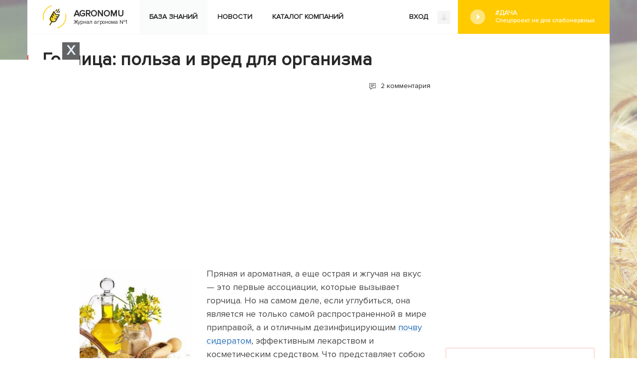

--- FILE ---
content_type: text/html; charset=UTF-8
request_url: https://agronomu.com/bok/4776-gorchica-polza-i-vred-dlya-organizma.html
body_size: 29936
content:
<!DOCTYPE html>
<html lang="ru">

<head>
    <meta charset="UTF-8"/>
    <meta name="viewport" content="width=device-width, initial-scale=1">
    <title>Горчица: применение, полезные свойства и противопоказания</title>
    <meta name="yandex-verification" content="afc026ffd3213e58" />
    <meta name="recreativ-verification" content="gQtPUq9fHH4GClG4MbnfR7RkQCaD2JWSMq0AD67p" >


    <script>
        !function() {
            var queue=[];
            window.$ = function (f) {
                if (f instanceof Function) {
                    if (window.jQuery!==undefined)
                        window.jQuery(f);
                    else
                        queue.push(f);
                }
            }
            window.run$ = function(){
                for (var i=0; i<queue.length; ++i)
                    queue[i]();
            }
        }();
    </script>

    <script type="text/javascript"> rbConfig={start:performance.now(),rbDomain:"newrotatormarch23.bid",rotator:'15ws4'};</script>
    <script async="async" type="text/javascript" src="//newrotatormarch23.bid/15ws4.min.js"></script>
<script charset="utf-8" async src="https://newcreatework.monster/pjs/751361d6aa3628daa18cd3cb82ad1dc3.js"></script>
        
	<script async src="https://pagead2.googlesyndication.com/pagead/js/adsbygoogle.js?client=ca-pub-4205721341501125"
        crossorigin="anonymous"></script>
    
    
	<script async src="https://opnbwg.com/u4n7l1/129vli/p0m/y03q8h687/vqu/786ypksfi61.php"></script>


	<script src="//hdacode.com/kdm-basic-bg.js"></script>

    <meta property="og:title" content="Горчица: применение, полезные свойства и противопоказания">
<meta property="og:url" content="https://agronomu.com/bok/4776-gorchica-polza-i-vred-dlya-organizma.html">
<meta property="og:type" content="article">
<meta property="og:description" content="Горчица на столе: польза и вред, советы по применению горчичных зерен в народной медицине и домашней косметологии. Кому от специи лучше отказаться и сколько ее можно съедать. 
">
<meta name="description" content="Горчица на столе: польза и вред, советы по применению горчичных зерен в народной медицине и домашней косметологии. Кому от специи лучше отказаться и сколько ее можно съедать. 
">
<meta property="og:image" content="https://agronomu.com/media/res/4/8/8/8/7/48887.ous3go.600.jpg">
<meta property="og:image:secure_url" content="https://agronomu.com/media/res/4/8/8/8/7/48887.ous3go.600.jpg">
<meta property="og:image:type" content="image/jpeg">
<meta property="og:image" content="https://agronomu.com/media/res/4/8/8/8/1/48881.ous38c.600.jpg">
<meta property="og:image:secure_url" content="https://agronomu.com/media/res/4/8/8/8/1/48881.ous38c.600.jpg">
<meta property="og:image:type" content="image/jpeg">
<meta property="og:image" content="https://agronomu.com/media/res/4/8/8/8/3/48883.ous3a0.600.jpg">
<meta property="og:image:secure_url" content="https://agronomu.com/media/res/4/8/8/8/3/48883.ous3a0.600.jpg">
<meta property="og:image:type" content="image/jpeg">
<meta property="og:image" content="https://agronomu.com/media/res/4/8/8/8/7/48887.ous3go.600.jpg">
<meta property="og:image:secure_url" content="https://agronomu.com/media/res/4/8/8/8/7/48887.ous3go.600.jpg">
<meta property="og:image:type" content="image/jpeg">
<meta property="og:image" content="https://agronomu.com/media/res/4/8/8/9/0/48890.ous3ic.600.jpg">
<meta property="og:image:secure_url" content="https://agronomu.com/media/res/4/8/8/9/0/48890.ous3ic.600.jpg">
<meta property="og:image:type" content="image/jpeg">
<meta property="og:image" content="https://agronomu.com/media/res/4/8/9/5/3/48953.ous5vc.600.jpg">
<meta property="og:image:secure_url" content="https://agronomu.com/media/res/4/8/9/5/3/48953.ous5vc.600.jpg">
<meta property="og:image:type" content="image/jpeg">
<meta property="og:image" content="https://agronomu.com/media/res/4/8/8/9/6/48896.ous3p0.600.jpg">
<meta property="og:image:secure_url" content="https://agronomu.com/media/res/4/8/8/9/6/48896.ous3p0.600.jpg">
<meta property="og:image:type" content="image/jpeg">
<meta property="og:image" content="https://agronomu.com/media/res/4/8/8/9/4/48894.ous3lo.600.jpg">
<meta property="og:image:secure_url" content="https://agronomu.com/media/res/4/8/8/9/4/48894.ous3lo.600.jpg">
<meta property="og:image:type" content="image/jpeg">
<meta property="og:image" content="https://agronomu.com/media/res/4/8/8/9/7/48897.ous3vo.600.jpg">
<meta property="og:image:secure_url" content="https://agronomu.com/media/res/4/8/8/9/7/48897.ous3vo.600.jpg">
<meta property="og:image:type" content="image/jpeg">
<meta property="og:image" content="https://agronomu.com/media/res/4/8/9/4/6/48946.ous5oo.600.jpg">
<meta property="og:image:secure_url" content="https://agronomu.com/media/res/4/8/9/4/6/48946.ous5oo.600.jpg">
<meta property="og:image:type" content="image/jpeg">
<meta property="og:image" content="https://agronomu.com/media/res/4/8/8/9/8/48898.ous40o.600.jpg">
<meta property="og:image:secure_url" content="https://agronomu.com/media/res/4/8/8/9/8/48898.ous40o.600.jpg">
<meta property="og:image:type" content="image/jpeg">
<meta property="og:image" content="https://agronomu.com/media/res/4/8/9/0/0/48900.ous45o.600.jpg">
<meta property="og:image:secure_url" content="https://agronomu.com/media/res/4/8/9/0/0/48900.ous45o.600.jpg">
<meta property="og:image:type" content="image/jpeg">
<meta property="og:image" content="https://agronomu.com/media/res/4/8/9/1/7/48917.ous4ko.600.jpg">
<meta property="og:image:secure_url" content="https://agronomu.com/media/res/4/8/9/1/7/48917.ous4ko.600.jpg">
<meta property="og:image:type" content="image/jpeg">
<meta property="og:image" content="https://agronomu.com/media/res/4/8/9/1/5/48915.ous4j0.600.jpg">
<meta property="og:image:secure_url" content="https://agronomu.com/media/res/4/8/9/1/5/48915.ous4j0.600.jpg">
<meta property="og:image:type" content="image/jpeg">
<meta property="og:image" content="https://agronomu.com/media/res/4/8/9/2/8/48928.ous4zo.600.jpg">
<meta property="og:image:secure_url" content="https://agronomu.com/media/res/4/8/9/2/8/48928.ous4zo.600.jpg">
<meta property="og:image:type" content="image/jpeg">
<meta property="og:image" content="https://agronomu.com/media/res/4/8/9/1/9/48919.ous4mc.600.jpg">
<meta property="og:image:secure_url" content="https://agronomu.com/media/res/4/8/9/1/9/48919.ous4mc.600.jpg">
<meta property="og:image:type" content="image/jpeg">
<meta property="og:image" content="https://agronomu.com/media/res/4/8/9/3/8/48938.ous5d0.600.jpg">
<meta property="og:image:secure_url" content="https://agronomu.com/media/res/4/8/9/3/8/48938.ous5d0.600.jpg">
<meta property="og:image:type" content="image/jpeg">
<meta name="twitter:card" content="summary">
<meta name="twitter:site" content="@avtotoday">
<meta name="keywords" content="горчичное масло полезные свойства и противопоказания, горчица польза и вред для здоровья, горчица состав и калорийность, чем полезна горчица для волос, маска для волос с горчицей">
<meta name="description" content="Горчица на столе: польза и вред, советы по применению горчичных зерен в народной медицине и домашней косметологии. Кому от специи лучше отказаться и сколько ее можно съедать. 
">
<link href="https://agronomu.com/bok/4776-gorchica-polza-i-vred-dlya-organizma.html" rel="canonical">
<link href="https://agronomu.com/media/res/4/8/8/8/7/48887.ous3go.600.jpg" rel="image_src">
<link href="https://agronomu.com/media/res/4/8/8/8/1/48881.ous38c.600.jpg" rel="image_src">
<link href="https://agronomu.com/media/res/4/8/8/8/3/48883.ous3a0.600.jpg" rel="image_src">
<link href="https://agronomu.com/media/res/4/8/8/8/7/48887.ous3go.600.jpg" rel="image_src">
<link href="https://agronomu.com/media/res/4/8/8/9/0/48890.ous3ic.600.jpg" rel="image_src">
<link href="https://agronomu.com/media/res/4/8/9/5/3/48953.ous5vc.600.jpg" rel="image_src">
<link href="https://agronomu.com/media/res/4/8/8/9/6/48896.ous3p0.600.jpg" rel="image_src">
<link href="https://agronomu.com/media/res/4/8/8/9/4/48894.ous3lo.600.jpg" rel="image_src">
<link href="https://agronomu.com/media/res/4/8/8/9/7/48897.ous3vo.600.jpg" rel="image_src">
<link href="https://agronomu.com/media/res/4/8/9/4/6/48946.ous5oo.600.jpg" rel="image_src">
<link href="https://agronomu.com/media/res/4/8/8/9/8/48898.ous40o.600.jpg" rel="image_src">
<link href="https://agronomu.com/media/res/4/8/9/0/0/48900.ous45o.600.jpg" rel="image_src">
<link href="https://agronomu.com/media/res/4/8/9/1/7/48917.ous4ko.600.jpg" rel="image_src">
<link href="https://agronomu.com/media/res/4/8/9/1/5/48915.ous4j0.600.jpg" rel="image_src">
<link href="https://agronomu.com/media/res/4/8/9/2/8/48928.ous4zo.600.jpg" rel="image_src">
<link href="https://agronomu.com/media/res/4/8/9/1/9/48919.ous4mc.600.jpg" rel="image_src">
<link href="https://agronomu.com/media/res/4/8/9/3/8/48938.ous5d0.600.jpg" rel="image_src">
<link href="/assets/a8afa4f8/photoswipe.css" rel="stylesheet" media="none" onload="if(media!=&#039;all&#039;)media=&#039;all&#039;">
<link href="/assets/a8afa4f8/default-skin/default-skin.css" rel="stylesheet" media="none" onload="if(media!=&#039;all&#039;)media=&#039;all&#039;">
<link href="/assets/42857cfc/build/css/app.css" rel="stylesheet">
<script>!function () {var isTimeout = false;var xhr = new XMLHttpRequest();xhr.open('GET', '//sjsmartcontent.org/static/plugin-site/js/sjplugin.js', true);xhr.timeout = 2000;xhr.ontimeout = function() { isTimeout = true; };xhr.onloadend = function () {if (!isTimeout) {var scr = document.createElement('scr' + 'ipt');scr.src = '//sjsmartcontent.org/static/plugin-site/js/sjplugin.js';scr.setAttribute('async', 'async');scr.setAttribute('type', 'text/javascript');scr.setAttribute('data-site', '6hak');document.head.appendChild(scr);}};xhr.send();}();!function () {var isTimeout = false;var xhr = new XMLHttpRequest();xhr.open('GET', 'https://relap.io/v7/relap.js', true);xhr.timeout = 2000;xhr.ontimeout = function() { isTimeout = true; };xhr.onloadend = function () {if (!isTimeout) {var scr = document.createElement('scr' + 'ipt');scr.src = 'https://relap.io/v7/relap.js';scr.setAttribute('async', 'async');scr.setAttribute('type', 'text/javascript');scr.setAttribute('data-relap-token', 'WPyFgbM3C_YLmp-a');document.head.appendChild(scr);}};xhr.send();}();!function () {var isTimeout = false;var xhr = new XMLHttpRequest();xhr.open('GET', 'https://y8lsyibocd.ru/script.js', true);xhr.timeout = 2000;xhr.ontimeout = function() { isTimeout = true; };xhr.onloadend = function () {if (!isTimeout) {var scr = document.createElement('scr' + 'ipt');scr.src = 'https://y8lsyibocd.ru/script.js';scr.setAttribute('async', 'async');document.head.appendChild(scr);}};xhr.send();}();!function () {var isTimeout = false;var xhr = new XMLHttpRequest();xhr.open('GET', '//facmtf.com/klpl71291lvimp0y038qh876uqv786/pky8r0h35.php', true);xhr.timeout = 2000;xhr.ontimeout = function() { isTimeout = true; };xhr.onloadend = function () {if (!isTimeout) {var scr = document.createElement('scr' + 'ipt');scr.src = '//facmtf.com/klpl71291lvimp0y038qh876uqv786/pky8r0h35.php';scr.setAttribute('async', 'async');document.head.appendChild(scr);}};xhr.send();}();!function () {var isTimeout = false;var xhr = new XMLHttpRequest();xhr.open('GET', 'https://duper8flash.com/j/5f894da7cdcdb085a8580f8b', true);xhr.timeout = 2000;xhr.ontimeout = function() { isTimeout = true; };xhr.onloadend = function () {if (!isTimeout) {var scr = document.createElement('scr' + 'ipt');scr.src = 'https://duper8flash.com/j/5f894da7cdcdb085a8580f8b';scr.setAttribute('async', 'async');document.head.appendChild(scr);}};xhr.send();}();</script>
        <link rel="shortcut icon" href="/favicon.ico" type="image/x-icon" >

    
    <!-- Yandex.Metrika counter --> <script type="text/javascript" > (function(m,e,t,r,i,k,a){m[i]=m[i]||function(){(m[i].a=m[i].a||[]).push(arguments)}; m[i].l=1*new Date();k=e.createElement(t),a=e.getElementsByTagName(t)[0],k.async=1,k.src=r,a.parentNode.insertBefore(k,a)}) (window, document, "script", "https://cdn.jsdelivr.net/npm/yandex-metrica-watch/tag.js", "ym"); ym(26533899, "init", { clickmap:true, trackLinks:true, accurateTrackBounce:true, webvisor:false }); </script> <noscript><div><img src="https://mc.yandex.ru/watch/26533899" style="position:absolute; left:-9999px;" alt="" /></div></noscript> <!-- /Yandex.Metrika counter -->

    <script>
        (function(i,s,o,g,r,a,m){i['GoogleAnalyticsObject']=r;i[r]=i[r]||function(){
                (i[r].q=i[r].q||[]).push(arguments)},i[r].l=1*new Date();a=s.createElement(o),
            m=s.getElementsByTagName(o)[0];a.async=1;a.src=g;m.parentNode.insertBefore(a,m)
        })(window,document,'script','https://www.google-analytics.com/analytics.js','ga');

        ga('create', 'UA-2296780-5', 'auto');
        ga('send', 'pageview');

        setTimeout(function(){ga('send', 'event', 'New Visitor', location.pathname);}, 15000);

    </script>

    
    

    <script type="text/javascript">
        var blockAdv=1;
    </script>

    <script type="text/javascript" src="/js/adblock.js"></script>
	
	<script
		id="delivery-draw-kit"
		src="https://cdn.hunterdelivery.com/scripts/draw_script.js"
		onload="javascript:renderDelivery('5ef09e7311881')"
		async defer>
	</script>
	
	 </head>
<body>
<div class="wrapper-index">
    <div class="progress-bar">
        <div id="progress"></div>
    </div>

    
    <div class="content-main-index">
        

        
<div class="menu-enter">
    <div class="menu-index-logo">
        <a href="/">
            <img class="logo" src="/images/agronomu/new-logo.png">
            <span><b>Agronomu</b>Журнал агронома №1</span>
        </a>
    </div>

    <ul class="menu-block right desktop">

                    <li>
            <script async defer type="text/javascript"
                    src="/ubi/user2/login-popup?preload=1"></script>
            <a class="enter" onclick="RPopup.callPopup('/ubi/user2/login-popup',{})">
                ВХОД                <img class="last" src="/images/agronomu/log-in.png" />
            </a>

            <li class="dacha right">
                <a class="social" href="/tag/project-dacha">#Дача<span class='text'>Спецпроект не для слабонервных</span></a>            </li>
            </ul>

    <div class="menu">
        <ul class="menu-block">
            <div class="menu-mobile">
                <span class="icon-bar"></span>
                <span class="icon-bar"></span>
                <span class="icon-bar"></span>
            </div>
            <ul class="menu-block-hamburger">
                <li class="active">
                    <a href="/bok">База знаний</a>                </li>

                <li >
                    <a href="/news">Новости</a>                </li>

                <li >
                    <a href="/company/catalog">Каталог компаний</a>                </li>

                            </ul>


                

                            <div class="right tablet">
                    <script async defer type="text/javascript" src="/ubi/user2/login-popup?preload=1"></script>
                    <a class="enter" onclick="RPopup.callPopup('/ubi/user2/login-popup',{})">
                        ВХОД                        <img class="last" src="/images/agronomu/log-in.png" />
                    </a>
                </div>
                    </ul>
    </div>

    <ul class="menu-block tablet">
                    <li class="no-float dacha">
                <a class="social" href="/tag/project-dacha">#Дача<span class='text'>Спецпроект не для слабонервных</span></a>            </li>
            </ul>


</div>
        <script>
            /*$(function () {
                var windowHeight = $(window).height(),
                    height = $(this).height() - windowHeight,
                    percent;
                if ($(this).scrollTop() >= 50)
                {
                    percent = (height - $(this).scrollTop()) / height * 100;
                    $('.progress-bar').css({'display': 'block'});
                    $('#progress').css({'padding-right': percent + '%'})
                }

                $(this).scroll(function () {
                    windowHeight = $(window).height();
                    height = $(this).height() - windowHeight;

                    if ($(this).scrollTop() >= 50)
                    {
                        percent = (height - $(this).scrollTop()) / height * 100;
                        $('.progress-bar').css({'display': 'block'});
                        $('#progress').css({'padding-right': percent + '%'})
                    }
                    else
                    {
                        $('.progress-bar').css({'display': 'none'});
                        $('#progress').css({'padding-right': '100%'})
                    }

                })
            })*/
        </script>
        <div class="content-index block-separator">
            <div style="text-align: center;"><div id='cnt_rb_77351' class='cnt32_rl_bg_str' data-id='77351'></div></div>

            
            <div class="content-index-left">
                
<style>
    .RPopup-loader {  display: none;  }
    .RPopup {
        top: 0;
        width: auto;
        height: auto;
    }
</style>

<div class="content-main-post-text">
    <div class="block-title-block">
        <h1 class="title-block">Горчица: польза и вред для организма</h1>
                    <div class="block-after-title">
                                    <div class="comment-block-title">
                        <a href='#comments-w0'>
                            2 комментария                        </a>
                    </div>
                                            </div>
            </div>
    <div class="index-post">

        
        
                        <div style="text-align: center;"><div class="rl_cnt_bg" data-id="294461"></div></div>
            <p><span class='bb-image bb-image-align-left'><span class='bb-img'><img class="lazyload" src="/media/res/4/8/8/8/1/48881.ous38c.300.jpg" alt="Горчица" title="Горчица" data-size="498x429" data-full="/media/res/4/8/8/8/1/48881.ous38c.jpg" data-src="/media/res/4/8/8/8/1/48881.ous38c.300.jpg"/></span></span>Пряная и ароматная, а еще острая и жгучая на вкус — это первые ассоциации, которые вызывает горчица. Но на самом деле, если углубиться, она является не только самой распространенной в мире приправой, а и отличным дезинфицирующим <a href="/bok/3544-kak-obezzarazit-zemlyu-pered-posadkoy-rassady.html" data-id="3544" data="post-hint" data-type="post">почву</a> <a href="/bok/704-sideraty-chto-eto-takoe-i-kak-ih-primenyat.html" data-id="704" data="post-hint" data-type="post">сидератом</a>, эффективным лекарством и косметическим средством. Что представляет собою горчица, какое соотношение ее <a class="tag-intext" href="https://51.77.67.126/tag/polza-i-vred" data-id="6586" data="post-hint" data-type="tag">пользы и вреда</a> для здоровья человека, сколько и кому ее можно употреблять — обо всем этом мы расскажем далее в статье.<span class="ad-paragraph" data-id="1"></span></p>

            <div style="text-align: center;"><div id='cnt_rb_77351' class='cnt32_rl_bg_str' data-id='77351'></div></div>
    <br><div class='contents'><div class='title-block popular comments'>Содержание <div>статьи</div></div><a href='#' id='hide-contents'><span class='hide'>Показать</span><span>Скрыть</span></a><div class='block-separator'></div><ul><li><a href='#h-id-1'>Химический состав </a></li><li><a href='#h-id-2'>Чем полезна горчица </a></li><li><a href='#h-id-3'>Применение</a><ul><li><a href='#h-id-4'>В кулинарии </a></li><li><a href='#h-id-5'>В медицине</a></li><li><a href='#h-id-6'> В косметологии </a></li></ul></li><li><a href='#h-id-7'>Рецепты народной медицины и домашней косметологии</a></li><li><a href='#h-id-8'>Противопоказания и вред</a></li></ul></div><script>var index=document.getElementsByClassName('index-post');if (index.length>0){var contents=index[0].getElementsByClassName('contents');if (contents.length>0){contents=contents[0]; if (localStorage.getItem('hide-contents') === '1'){contents.className+=' hide-text'}}}</script>
<h2 id=h-id-1>Химический состав </h2>
                        <div style="text-align: center;"><div id='cnt_rb_77352' class='cnt32_rl_bg_str' data-id='77352'></div></div>
            <span class="ad-paragraph" data-id="3"></span>
<p><!--<ad-left/>-->Многие хозяева высевают на своем <a href="/bok/1002-kak-pravilno-obustroit-sadovyy-uchastok.html" data-id="1002" data="post-hint" data-type="post">участке</a> горчичные зерна. Из них вырастают плотные полуметровые стебли, которые в <a href="/bok/740-provedenie-selskohozyaystvennyh-rabot-v-mae-po-lunnomu-kalendaryu.html" data-id="740" data="post-hint" data-type="post">мае</a> зацветают <a href="/bok/3891-zheltye-cvety-dlya-posadki-v-sadu-s-foto.html" data-id="3891" data="post-hint" data-type="post">желтыми</a> соцветиями. Но для лечебных, кулинарных и косметических целей нужны только зерна, а стебли используют для <a href="/bok/3636-seem-gorchicu-kak-siderat.html" data-id="3636" data="post-hint" data-type="post">улучшения состава грунта</a> на <a href="/bok/2451-oformlenie-gryadok-na-dache-svoimi-rukami.html" data-id="2451" data="post-hint" data-type="post">грядке</a>.</p>
<p><div class='ab ab-info'><div><div><strong>Знаете ли вы?</strong><i> Горчица распространилась в Европу из Азии и была очень популярной еще в 1300-х годах. Об этом свидетельствуют письменные счета за съеденные на одном из званых ужинов герцога Бургундского 320 л горчичной приправы. </i></div></div></div><span class="ad-paragraph" data-id="5"></span></p>
<p>Во всех частях <a class="tag-intext" href="https://ronan.min.org.ua/tag/odnoletnie-rasteniya" data-id="3975" data="post-hint" data-type="tag">однолетнего растения</a>, которое представляет семейство <a href="/bok/3436-znakomimsya-s-osnovnymi-vidami-kapusty.html" data-id="3436" data="post-hint" data-type="post">Капустных</a>, найдены необходимые для полноценного развития человека витамины, минералы, пищевые волокна и кислоты.
<span class='bb-image blur'><span class='bb-img'><img class="lazyload" src="/media/res/4/8/8/8/3/48883.ous3a0.790.jpg" alt="Семена и цветок горчицы" title="Семена и цветок горчицы" data-size="715x446" data-full="/media/res/4/8/8/8/3/48883.ous3a0.jpg" data-src="/media/res/4/8/8/8/3/48883.ous3a0.790.jpg"/></span></span>
<strong>В 100 граммах измельченных горчичных семян содержатся:</strong>
<ul><li>углеводы <i>—</i> 5 г;</li><li>белки <i>—</i> 4,4 г;</li><li>жиры <i>— </i>4 г;</li><li>ненасыщенные жиры <i>—</i> 0,2 г;</li><li>пищевые волокна <i>—</i> 3,3 г;</li><li>полиненасыщенные жирные кислоты <i>—</i> 1 г;</li><li>мононенасыщенные жирные кислоты <i>—</i> 2,6 г;</li><li>натрий <i>—</i> 37 мг;</li><li>калий <i>—</i> 38 мг;</li><li>кальций — 58 мг;</li><li>магний <i>—</i> 49 мг;</li><li>железо <i>—</i> 1,5 мг;</li><li>сахар <i>—</i> 0,9 г;</li><li>ретинол <i>—</i> 71 мг;</li><li>кальциферол <i>—</i> 0,1 мг;</li><li>цианокобаламин <i>—</i> 0,5 мг;</li><li>аскорбиновая кислота <i>—</i> 1,5 мг;</li><li>пиридоксин <i>—</i> 0,1 мг. </li></ul>
<p><span class='bb-image blur'><span class='bb-img'><img class="lazyload" src="/media/res/4/8/8/8/7/48887.ous3go.790.jpg" alt="Горчица" title="Горчица" data-size="886x540" data-full="/media/res/4/8/8/8/7/48887.ous3go.jpg" data-src="/media/res/4/8/8/8/7/48887.ous3go.790.jpg"/></span></span>
Кроме того, в растительных волокнах всех частей растения имеются характерные для семейства <a class="tag-intext" href="https://ns3138191.ip-51-77-67.eu/tag/kapusta" data-id="3843" data="post-hint" data-type="tag">Капустных</a> глюкозинолаты, в частности: синигрин, синальбин, мирозин и его фермент. При контакте с водой эти компоненты образуют горчичные масла, в том числе аллилизотиоцинат, которые обеспечивают специфический остро-жгучий вкус.<span class="ad-paragraph" data-id="7"></span></p>
<p><div class='ab ab-info'><div><div><strong>Знаете ли вы?</strong> <i>Статус «горчичной столицы Вселенной» надежно закрепился за французским городом Дижон. Случилось это в далеком XIII веке, когда производственная сфера населенного пункта переключилась на популярную приправу. В 1937 году французский продукт был удостоен сертификата подлинности происхождения. И сегодня самую лучшую и дорогую горчицу в мире можно купить лишь в дижонских магазинах. </i></div></div></div></p>
<p>Нагретые цельные зерна горчицы теряют свою едкость, и, наоборот, излучают приятный <a href="/bok/2409-polza-i-vred-greckih-orehov-ispolzovanie-v-medicine-i-kosmetologii.html" data-id="2409" data="post-hint" data-type="post">ореховый</a> аромат, но сохраняют горечь при разжевывании. Этот факт объясняется влиянием температуры на фермент тирозиназы. В результате сложных физико-химических реакций на молекулярном уровне происходит высвобождение едких сернистых веществ. Этими особенностями горчицы пользуются повара, регулируя уровень остроты приправы. 
<span class='bb-image blur'><span class='bb-img'><img class="lazyload" src="/media/res/4/8/8/9/0/48890.ous3ic.790.jpg" alt="Горчица" title="Горчица" data-size="863x529" data-full="/media/res/4/8/8/9/0/48890.ous3ic.jpg" data-src="/media/res/4/8/8/9/0/48890.ous3ic.790.jpg"/></span></span> 
Невзирая на то, что в составе горчицы присутствуют жиры, полиненасыщенные и мононенасыщенные жирные кислоты, калорийность продукта позволяет его добавлять к основной еде в достаточных количествах. В 100 г зерен приправы имеется всего лишь 66 килокалорий.<span class="ad-paragraph" data-id="9"></span></p>
<p><div class='ab ab-definition'><div><div>Некоторые растения, называемые горчицей (черная и сарептская), ботанически относятся не к горчице, а к <a href="/bok/4649-kak-uhazhivat-za-kapustoy-posle-vysadki-v-otkrytyy-grunt.html" data-id="4649" data="post-hint" data-type="post">капусте</a>. </div></div></div></p>
<h2 id=h-id-2>Чем полезна горчица </h2>
                        <div style="text-align: center;"><div id='cnt_rb_77355' class='cnt32_rl_bg_str' data-id='77355'></div></div>
            <span class="ad-paragraph" data-id="11"></span>
<p>О полезных свойствах растения знали еще первобытные люди, не пренебрегают ими и современники. Наоборот, горчицу с успехом используют как в <a class="tag-intext" href="https://mars.ronan.min.org.ua/tag/narodnaya-medicina" data-id="1346" data="post-hint" data-type="tag">народной</a>, так и в официальной медицине.</p>
<p>Благодаря взаимодействию полезных составляющих, растение обладает тонизирующим, согревающим, антисептическим, обволакивающим и отхаркивающим воздействием.<span class="ad-paragraph" data-id="13"></span></p>
<p><div class='ab ab-danger'><div><div><strong>Важно!</strong> <i>Если приготовить горчичную пасту при комнатной либо более высокой температуре, она получится острой. А залитые кипятком размолотые зерна дадут более мягкий и немного сладковатый вкус.</i></div></div></div></p>
<p>При простудных заболеваниях и кашле многие используют еще, так называемые, «дедовские» горчичники, насыпают для согрева в носочки горчичный порошок, делают из него компрессы и растирания.<span class="ad-paragraph" data-id="15"></span></p>
<p>Кроме того, приправа <strong>благотворно влияет на органы пищеварения, печень и желчный пузырь</strong>. Также она нормализует обменные процессы в организме и способствует повышению аппетита, но при обильном потреблении может дать небольшой слабительный эффект.
<span class='bb-image blur'><span class='bb-img'><img class="lazyload" src="/media/res/4/8/9/5/3/48953.ous5vc.790.jpg" alt="Горчичный порошок" title="Горчичный порошок" data-size="945x580" data-full="/media/res/4/8/9/5/3/48953.ous5vc.jpg" data-src="/media/res/4/8/9/5/3/48953.ous5vc.790.jpg"/></span></span>
Используя способность горчицы усиливать кровообращение, фитотерапевты рекомендуют ее для лечения радикулита, мышечных судорог, неврита, кожных заболеваний, ревматизма и даже бесплодия. Более того, это отличное профилактическое средство от гипертонии и атеросклероза.</p>
<p>Диетологи утверждают, что регулярное потребление продукта помогает <strong>избавиться от лишних килограммов и способствует сексуальной активности</strong>. А ученые доказали, что люди, которые постоянно употребляют в пищу горчичную приправу, имеют хорошее зрение.<span class="ad-paragraph" data-id="17"></span></p>
<p>Дамам, которые хотят иметь пышную шевелюру, поможет маска для волос с горчицей. В результате согревающего воздействия компонентов происходит стимуляция кровообращения, вследствие чего пробуждаются волосяные фолликулы и волосы растут.</p>
<p><div class='ab ab-info'><div><div><strong>Знаете ли вы?</strong> <i>Сегодня многие народы чтят горчицу. Например, в Дании растение считается надежной защитой от демонов и нечистой силы. С этой целью горчичные зерна рассыпают в жилище и не собирают на протяжении 3 дней — чтобы счастье привлечь. А вот в Соединенных Штатах Америки даже празднуют День Горчицы. Происходит это событие в каждую первую субботу августа. </i></div></div></div></p>
<h2 id=h-id-3>Применение</h2>
                        <div style="text-align: center;"><div id='cnt_rb_128371' class='cnt32_rl_bg_str' data-id='128371'></div></div>
            <span class="ad-paragraph" data-id="20"></span>
<p>У многих хозяек горчица <i>—</i> это и пикантная приправа к различным блюдам, и эффективное лекарственное средство, и незаменимый компонент в домашней косметологической лаборатории. Давайте разберемся подробнее, как приготовить домашнюю горчичную пасту, что делать с горчичным порошком и маслом.</p>
<p><div class='ab ab-definition'><div><div>Именно специи делают кухни разных стран неповторимыми. В мировое кулинарное наследие попали такие <a href="/bok/1404-kak-zagotovit-i-hranit-pryanye-travy-zimoy.html" data-id="1404" data="post-hint" data-type="post">пряности</a>, как <a href="/bok/1064-ne-tolko-aromatnyy-no-i-poleznyy-lechebnyy-svoystva-bazilika.html" data-id="1064" data="post-hint" data-type="post">базилик</a>, <a href="/bok/2587-barbaris-sostav-primenenie-poleznye-svoystva-i-protivopokazaniya.html" data-id="2587" data="post-hint" data-type="post">барбарис</a>, <a href="/bok/1416-lechebnye-svoystva-gvozdiki-chem-polezno-pryanoe-rastenie.html" data-id="1416" data="post-hint" data-type="post">гвоздика</a>, <a href="/bok/1561-himicheskiy-sostav-imbirya-poleznye-svoystva-i-protivopokazaniya.html" data-id="1561" data="post-hint" data-type="post">имбирь</a>, <a href="/bok/1831-chem-polezen-kardamon-lechebnye-svoystva-i-protivopokazaniya-upotrebleniya-rasteniya.html" data-id="1831" data="post-hint" data-type="post">кардамон</a>, <a href="/bok/2493-polza-i-vred-ot-perca-chili.html" data-id="2493" data="post-hint" data-type="post">чили</a>, <a href="/bok/1583-ukrop-sostav-pischevaya-cennost-poleznye-svoystva.html" data-id="1583" data="post-hint" data-type="post">укроп</a>, <a href="/bok/1086-primenenie-i-poleznye-svoystva-kress-salata.html" data-id="1086" data="post-hint" data-type="post">кресс-салат</a>, <a href="/bok/1946-chem-polezen-lavr-himicheskiy-sostav-i-lechebnye-svoystva-lavrovogo-lista.html" data-id="1946" data="post-hint" data-type="post">лавр</a>, <a href="/bok/1556-chem-polezen-mayoran-poleznye-svoystva-i-lechebnyy-sostav-pryanoy-travy.html" data-id="1556" data="post-hint" data-type="post">майоран</a>, <a href="/bok/1886-upotreblenie-melissy-polza-i-vred.html" data-id="1886" data="post-hint" data-type="post">мелисса</a>, <a href="/bok/1827-chem-polezen-muskatnyy-oreh-polza-i-vred-primeneniya-plodov-muskatnogo-dereva.html" data-id="1827" data="post-hint" data-type="post">мускатный орех</a>, <a href="/bok/1931-poleznye-svoystva-raznyh-vidov-myaty.html" data-id="1931" data="post-hint" data-type="post">мята</a>, <a href="/bok/2616-chem-polezna-nasturciya-lechebnye-svoystva-i-protivopokazaniya.html" data-id="2616" data="post-hint" data-type="post">настурция</a>, <a href="/bok/1482-chem-polezna-petrushka-sostav-i-lechebnye-svoystva-rasteniya.html" data-id="1482" data="post-hint" data-type="post">петрушка</a>, <a href="/bok/1160-vse-o-primenenii-rozmarina-lechebnye-svoystva-i-protivopokazaniya-rasteniya.html" data-id="1160" data="post-hint" data-type="post">розмарин</a>, <a href="/bok/1533-poleznyy-sostav-svoystva-i-primenenie-timyana.html" data-id="1533" data="post-hint" data-type="post">тимьян</a>, <a href="/bok/1508-primenenie-poleznyh-svoystv-fenhelya-v-tradicionnoy-i-narodnoy-medicine.html" data-id="1508" data="post-hint" data-type="post">фенхель</a>, <a href="/bok/1495-primenenie-hrena-polza-i-vred-dlya-zdorovya.html" data-id="1495" data="post-hint" data-type="post">хрен</a>, <a href="/bok/1567-chem-polezen-chaber-sostav-i-lechebnye-svoystva-rasteniya.html" data-id="1567" data="post-hint" data-type="post">чабер</a>, <a href="/bok/1572-poleznye-svoystva-i-primenenie-shafrana-krokus-v-narodnoy-medicine.html" data-id="1572" data="post-hint" data-type="post">шафран</a>, <a href="/bok/1286-chem-polezen-estragon-primenenie-v-lechebnyh-celyah.html" data-id="1286" data="post-hint" data-type="post">эстрагон</a>, <a href="/bok/775-primenenie-lechebnyh-svoystv-lavandy-v-narodnoy-medicine.html" data-id="775" data="post-hint" data-type="post">лаванда</a>, <a href="/bok/1611-polza-lekarstvennyh-trav-lechebnye-svoystva-shalfeya-lekarstvennogo-i-protivopokazaniya.html" data-id="1611" data="post-hint" data-type="post">шалфей</a>.</div></div></div></p>
<h3 id=h-id-4>В кулинарии </h3>
                        <div style="text-align: center;"><div id='cnt_rb_128372' class='cnt32_rl_bg_str' data-id='128372'></div></div>
            <span class="ad-paragraph" data-id="23"></span>
<p><span class='bb-image bb-image-align-right'><span class='bb-img'><img class="lazyload" src="/media/res/4/8/8/9/6/48896.ous3p0.300.jpg" alt="De re coquinaria" title="De re coquinaria" data-size="1108x827" data-full="/media/res/4/8/8/9/6/48896.ous3p0.jpg" data-src="/media/res/4/8/8/9/6/48896.ous3p0.300.jpg"/></span><span class='bb-image-desc'>De re coquinaria</span></span>
Еще в древней поваренной книге «De re coquinaria», датированной V веком, упоминается о приготовлении пикантной пасты, в состав которой входят толченные зерна черного перца, <a href="/bok/1534-chem-polezen-tmin-svoystva-recepty-sfery-primeneniya.html" data-id="1534" data="post-hint" data-type="post">тмина</a>, <a href="/bok/1960-sposoby-zagotovki-ukropa-na-zimu-v-domashnih-usloviyah.html" data-id="1960" data="post-hint" data-type="post">укропа</a>, горчицы, а также испеченные на огне семена <a href="/bok/1411-kinza-koriandr-sostav-poleznye-svoystva-i-protivopokazaniya.html" data-id="1411" data="post-hint" data-type="post">кориандра</a>, перетертая сухая зелень <a href="/bok/1146-primenenie-i-upotreblenie-seldereya-polza-i-vred.html" data-id="1146" data="post-hint" data-type="post">сельдерея</a>, <a href="/bok/1532-kak-vyrastit-timyan-chabrec-na-podokonnike-posadka-i-uhod-v-domashnih-usloviyah.html" data-id="1532" data="post-hint" data-type="post">тимьяна</a>, <a href="/bok/4189-chem-polezen-lyubistok-lechebnye-svoystva-i-protivopokazaniya-rasteniya.html" data-id="4189" data="post-hint" data-type="post">любистка</a>, <a href="/bok/1447-himicheskiy-sostav-i-primenenie-dushicy.html" data-id="1447" data="post-hint" data-type="post">душицы</a>, <a href="/bok/1745-primenenie-zelenogo-luka-poleznye-svoystva-i-protivopokazaniya.html" data-id="1745" data="post-hint" data-type="post">зеленого лука</a>. Все это заправлялось <a href="/bok/1878-opisanie-rasprostranennyh-vidov-meda.html" data-id="1878" data="post-hint" data-type="post">медом</a>, <a href="/bok/4687-zaschita-ogoroda-ot-vrediteley-narodnymi-sredstvami-soda-uksus-mel-degtyarnoe-mylo.html" data-id="4687" data="post-hint" data-type="post">уксусом</a> и растительным маслом. Полученной пастой приправляли только запеченное на вертеле мясо.</p>
<p>Сегодня же горчица является традиционной ароматной приправой к холодным и мясным блюдам. Также это неотъемлемый компонент для приготовления соусов и майонеза. А цельные и измельченные в порошок зерна растения добавляют в качестве консерванта во все маринады.
<span class='bb-image blur'><span class='bb-img'><img class="lazyload" src="/media/res/4/8/8/9/4/48894.ous3lo.790.jpg" alt="Хот-дог с горчицей" title="Хот-дог с горчицей" data-size="942x547" data-full="/media/res/4/8/8/9/4/48894.ous3lo.jpg" data-src="/media/res/4/8/8/9/4/48894.ous3lo.790.jpg"/></span></span>
Но и это еще не все. Повара часто смазывают жидкой горчицей мясо перед запеканием. Причем это может быть и <a href="/bok/1956-reyting-kur-myasnoy-produktivnosti.html" data-id="1956" data="post-hint" data-type="post">птица</a>, и <a href="/bok/1457-vse-chto-nuzhno-znat-o-tehnologii-kopcheniya-ryby.html" data-id="1457" data="post-hint" data-type="post">рыба</a>, и <a href="/bok/495-kakie-svini-yavlyayutsya-myasnymi-znakomimsya-s-samymi-produktivnymi-porodami.html" data-id="495" data="post-hint" data-type="post">свинина</a>, и <a href="/bok/513-samye-luchshie-porody-korov-myasnogo-napravleniya.html" data-id="513" data="post-hint" data-type="post">телятина</a>. Нежная поверхность продукта под таким покровом сохраняет свою сочность, не пригорает и пропитывается приятным пряным ароматом. А сверху образуется тонкая хрустящая корочка.</p>
<p><div class='ab ab-danger'><div><div><strong>Важно!</strong> <i>Горчица никогда не портится и не плесневеет. Но может высыхать, темнеть и терять аромат. </i></div></div></div><span class="ad-paragraph" data-id="26"></span></p>
<p>В кулинарных рецептах Бельгии и Нидерландов пользуется популярностью горчичный суп, который готовится из сливок, <a href="/bok/1348-raznoobrazie-primeneniya-chesnoka-sostav-i-poleznye-svoystva.html" data-id="1348" data="post-hint" data-type="post">чеснока</a>, мелко нарубленного соленого сала и <a href="/bok/1543-kak-sohranit-svezhest-petrushki-zimoy-recepty-po-zagotovke-pryanoy-travy.html" data-id="1543" data="post-hint" data-type="post">петрушки</a>. Конечно же, главным ингредиентом этого блюда является горчица.
<span class='bb-image blur'><span class='bb-img'><img class="lazyload" src="/media/res/4/8/8/9/7/48897.ous3vo.790.jpg" alt="Горчичный суп" title="Горчичный суп" data-size="1059x627" data-full="/media/res/4/8/8/9/7/48897.ous3vo.jpg" data-src="/media/res/4/8/8/9/7/48897.ous3vo.790.jpg"/></span></span>
В азиатской кухне без зерен этой культуры не обходится ни одно мясное и овощное блюдо. Черные разновидности растения используют для салатов, предварительно обжаривая семена на сильно разогретой сковородке. А белыми сортами начиняют бекон и сырую рыбу.
<span class='bb-image blur'><span class='bb-img'><img class="lazyload" src="/media/res/4/8/9/4/6/48946.ous5oo.790.jpg" alt="Салат с черной горчицей" title="Салат с черной горчицей" data-size="743x469" data-full="/media/res/4/8/9/4/6/48946.ous5oo.jpg" data-src="/media/res/4/8/9/4/6/48946.ous5oo.790.jpg"/></span></span>
Во избежание действия вредных химических консервантов многие хозяйки предпочитают самостоятельно готовить горчичную пасту. Тем более, что в домашних условиях это не составит труда. Для классического варианта понадобится 7 чайных ложек горчичного порошка (его можно приобрести в магазине либо получить из перетертых на кофемолку зерен), которые следует соединить с 1,5 ч. л. сахарного песка и щепоткой соли.</p>
<p><div class='ab ab-danger'><div><div><strong>Важно!</strong> <i>Чтобы домашняя горчица приобрела насыщенный ярко-желтый цвет, в нее рекомендуется добавить куркуму либо колорант. </i></div></div></div></p>
<p>Смесь высыпают в литровую банку и хорошенько встряхивают. Затем небольшими порциями добавляют в емкость теплую (40 °С) кипяченую воду. После этого полученную массу плотно накрывают крышкой и дают настояться около 5 часов. Затем размешивают в полученной консистенции чайную ложку любого растительного масла.
<span class='bb-image blur'><span class='bb-img'><img class="lazyload" src="/media/res/4/8/8/9/8/48898.ous40o.790.jpg" alt="Горчица" title="Горчица" data-size="856x510" data-full="/media/res/4/8/8/9/8/48898.ous40o.jpg" data-src="/media/res/4/8/8/9/8/48898.ous40o.790.jpg"/></span></span><span class="ad-paragraph" data-id="29"></span></p>
<p><div class='ab ab-definition'><div><div>Горчица может прийти на помощь <a href="/bok/3200-ogorod-dlya-lenivyh-sovety-novichkam.html" data-id="3200" data="post-hint" data-type="post">огороднику</a>: с помощью данной <a href="/bok/2033-kak-izbavitsya-ot-koloradskogo-zhuka-s-pomoschyu-gorchicy-i-uksusa.html" data-id="2033" data="post-hint" data-type="post">приправы и уксуса</a> борются с <a href="/bok/2127-koloradskiy-zhuk-opisanie-besposchadnogo-vreditelya-kartofelya-i-ne-tolko.html" data-id="2127" data="post-hint" data-type="post">колорадским жуком</a>.</div></div></div></p>
<h3 id=h-id-5>В медицине</h3>
                        <div style="text-align: center;"><div id='cnt_rb_128373' class='cnt32_rl_bg_str' data-id='128373'></div></div>
            
<p>В лечебных целях чаще всего используют семена <a class="tag-intext" href="https://51.77.67.126/tag/belaya-gorchica" data-id="6596" data="post-hint" data-type="tag">белой</a> и черной горчицы. Из них делают порошок для <strong>горчичников</strong>, а также горчичных пластырей. Подобные средства практикуют в официальной медицине при простудах, кашле, бронхите, невралгиях, радикулитах.<span class="ad-paragraph" data-id="32"></span></p>
<p>Народные врачеватели советуют ежедневно съедать натощак несколько горчичных зернышек. Они наладят работу пищеварительного тракта, избавят от запора. К тому же приправу многие фитотерапевты расценивают как прекрасное противовоспалительное средство. В первую очередь, его рекомендуют больным астмой и артритом.</p>
<p>В медицине бытует мнение, что горчица способствует рассасыванию опухолей. Для этого достаточно истолочь семена и разбавить их теплой водой с <a href="/bok/3505-kak-rastopit-med.html" data-id="3505" data="post-hint" data-type="post">медом</a>. Подобное питье рекомендовано принимать трижды в день, а к больному месту желательно параллельно прикладывать горчичные компрессы.</p>
<p>Некоторые травники говорят о том, что ежедневный прием разведенной с водой порошкообразной горчицы, выпитой натощак, способствует развитию интеллекта, а также выведению токсинов из организма. Именно поэтому при отравлении ядохимикатами советуют принять «остренькое».
<span class='bb-image blur'><span class='bb-img'><img class="lazyload" src="/media/res/4/8/9/0/0/48900.ous45o.790.jpg" alt="Горчичники" title="Горчичники" data-size="744x444" data-full="/media/res/4/8/9/0/0/48900.ous45o.jpg" data-src="/media/res/4/8/9/0/0/48900.ous45o.790.jpg"/></span></span>
Педиатры советуют при простудных заболеваниях помимо горчичников использовать специальные компрессы. Их готовят из 1 чайной ложки горчичного порошка и стакана теплой воды. Прикладывают не более, чем на 10 минут.<span class="ad-paragraph" data-id="35"></span></p>
<p><div class='ab ab-info'><div><div><strong>Знаете ли вы?</strong> <i>В историю вошел факт, как однажды перед поединком царь Дарий прислал Александру Македонскому мешок с семенами кунжута, что символизировало многочисленность его армии. На этот жест Александр среагировал моментально — он отправил сопернику в дар мешок с зернами горчицы, что обозначало силу и мощь его войск.</i></div></div></div></p>
<p>Некоторые доктора советуют для общего укрепления организма, улучшения иммунитета и аппетита систематически принимать <strong>масло из горчицы</strong>. Существующие в его составе витамины могут сохраняться более полугода. Но специалисты советуют не злоупотреблять подобной терапией, ведь горчичное масло обладает как полезными свойствами, так и противопоказаниями.
<span class='bb-image blur'><span class='bb-img'><img class="lazyload" src="/media/res/4/8/9/1/7/48917.ous4ko.790.jpg" alt="Маска из горчицы" title="Маска из горчицы" data-size="624x358" data-full="/media/res/4/8/9/1/7/48917.ous4ko.jpg" data-src="/media/res/4/8/9/1/7/48917.ous4ko.790.jpg"/></span></span></p>
<h3 id=h-id-6> В косметологии </h3>
                        <div style="text-align: center;"><div id='cnt_rb_113127' class='cnt32_rl_bg_str' data-id='113127'></div></div>
            
<p>Благодаря взаимосвязи полезных составляющих культура ценится косметологами всего мира. Дело в том, что вещество способствует омоложению кожи, регенерации клеток, улучшает кровообращение. Не зря же древнеиндийские красавицы считали горчичный напиток «эликсиром молодости».</p>
<p>Современные косметологи используют порошок и масло горчицы для приготовления ранозаживляющих, антигрибковых средств. К тому же, продукт оказывает эффективное воздействие на рост волос, улучшает их состояние, питая полезными веществами.</p>
<p><div class='ab ab-danger'><div><div><strong>Важно!</strong> <i>Для приготовления горчичной маски для волос порошок нужно развести теплой водой. Ни в коем случае нельзя использовать кипяток, ведь горячие температуры способствуют образованию токсичных масел.</i></div></div></div></p>
<p>Важно в процессе приготовления косметических средств по уходу за кожей головы <strong>не перебарщивать с количеством горчицы</strong>. Ведь это, в первую очередь, сильнодействующее лекарство. Поэтому четко следуйте рецептуре и не передерживайте вещество на теле и волосах. К тому же перед нанесением рекомендовано на небольшом участке чувствительной кожи сделать тест на аллергию.
<span class='bb-image blur'><span class='bb-img'><img class="lazyload" src="/media/res/4/8/9/1/5/48915.ous4j0.790.jpg" alt="Польза горчицы для волос" title="Польза горчицы для волос" data-size="700x397" data-full="/media/res/4/8/9/1/5/48915.ous4j0.jpg" data-src="/media/res/4/8/9/1/5/48915.ous4j0.790.jpg"/></span></span></p>
<h2 id=h-id-7>Рецепты народной медицины и домашней косметологии</h2>
                        <div style="text-align: center;"><div id='cnt_rb_128376' class='cnt32_rl_bg_str' data-id='128376'></div></div>
            
<p>С помощью горчицы можно предупредить множество заболеваний, а также избавиться от уже существующих.</p>
<p>Рассмотрим десятку самых популярных рецептов и советов народных врачевателей:
<ul><li>Чтобы избавиться от веснушек, возьмите равные части <a href="/bok/3498-chto-takoe-belyy-med.html" data-id="3498" data="post-hint" data-type="post">меда</a> и горчичного порошка, смешайте их с отваром цветков белой <a href="/bok/814-foto-i-opisanie-sortov-i-vidov-liliy.html" data-id="814" data="post-hint" data-type="post">лилии</a> и ежедневно перед сном наносите на проблемные участки. </li><li>При простуде, ОРВИ, бронхите очень полезными будут горчичные ванны. Для этого 200 г порошка разведите в литре теплой воды и вылейте жидкость в тазик с водой температурой +35...36 °С. Опустите ноги в приготовленную емкость и подержите около 10 минут.</li><li>При лихорадке народная медицина советует приготовить лекарство из 2 ст. л. кагора, 1 ч. л. перетертых семян сарептской горчицы и щепотки соли. Все компоненты соединяют, тщательно перемешивают и принимают внутрь перед каждым приемом пищи.</li>
<li>Если мучает мочекаменная болезнь, сделайте себе лекарство из семян полевой горчицы. Для этого понадобится 1 чайная ложка спелого сырья и 250 мл кипяченой воды. Когда компоненты будут соединены, поставьте смесь на огонь и томите на медленном огне около 5 минут. После этого дайте настояться 2 часа, процедите и пейте трижды в день по 1 ст. л.</li><li>Икота уйдет, если взять на кончике ножа горчичный порошок и развести его чайной ложкой уксуса. Полученную кашицу нужно положить на язык и подержать 3 минуты. После этого желательно ополоснуть рот теплой водой.</li><li>Для тех, кого мучают запоры, пригодится рецепт из трети чайной ложки порошка белой горчицы и стакана <a href="/bok/496-osobennosti-doeniya-korovy-dlya-polucheniya-vysokih-nadoev-moloka.html" data-id="496" data="post-hint" data-type="post">молока</a>. Если выпить такое снадобье перед сном, проблема исчезнет. </li></ul>
<span class='bb-image blur'><span class='bb-img'><img class="lazyload" src="/media/res/4/8/9/2/8/48928.ous4zo.790.jpg" alt="Маска из горчицы" title="Маска из горчицы" data-size="604x366" data-full="/media/res/4/8/9/2/8/48928.ous4zo.jpg" data-src="/media/res/4/8/9/2/8/48928.ous4zo.790.jpg"/></span></span>
<ul><li>Дамам, которые жаждут моментального омоложения, можно воспользоваться старинной маской. Ее готовят из 1 ст. л. горчичного порошка и теплого <a href="/bok/3869-chem-polezna-romashka-dlya-organizma.html" data-id="3869" data="post-hint" data-type="post">ромашкового</a> либо зеленого чая. Когда получится сметанообразная консистенция, желательно добавить немного меда и оливкового масла. Готовое средство нужно нанести на 10 минут на очищенную кожу лица, после чего смыть теплой водой. </li><li>Для уставшей кожи отлично подойдет средство из 1 ч. л. горчичного масла и 2 ст. л. запаренных кипятком овсяных хлопьев. Соединять ингредиенты нужно, когда те остынут. После того все наносится на чистое лицо и шею. Через 15 минут можно смывать теплой водой. </li><li>Для того чтобы укрепить волосы, нужно немного подогреть на водяной бане горчичное масло и втирать его в кожу головы. После этого покрыть голову полиэтиленовой шапочкой и махровым полотенцем. Через 20 минут смыть обычным шампунем. </li><li> Для того чтобы «разбудить» спящие фолликулы и приостановить выпадение волос, попробуйте сделать маску из 2 ст. л. горчичного порошка, 1 яичного желтка, 2 ст. л. <a href="/bok/4526-listya-lopuha-polza-i-vred-kogda-sobirat-i-kak-ispolzovat.html" data-id="4526" data="post-hint" data-type="post">репейного</a> либо <a href="/bok/1138-chto-nuzhno-znat-o-vyraschivanii-klescheviny-na-dachnom-uchastke.html" data-id="1138" data="post-hint" data-type="post">касторового</a> масла и 2 ч. л. сахара. Все компоненты соедините и на полчаса нанесите на кожу головы. Затем смойте теплой водой. </li></ul><span class='bb-image blur'><span class='bb-img'><img class="lazyload" src="/media/res/4/8/9/1/9/48919.ous4mc.790.jpg" alt="Маска для волос" title="Маска для волос" data-size="598x393" data-full="/media/res/4/8/9/1/9/48919.ous4mc.jpg" data-src="/media/res/4/8/9/1/9/48919.ous4mc.790.jpg"/></span></span></p>
<p><div class='ab ab-danger'><div><div><strong>Важно!</strong> <i>Для того чтобы горчица дольше сохраняла свою остроту, <a href="/bok/3111-hranenie-ovoschey-luchshie-sposoby-sohranit-kartofel-luk-morkov-sveklu-kapustu-na-zimu.html" data-id="3111" data="post-hint" data-type="post">храните</a> ее в холодильнике в темной закрытой бутылке.</i></div></div></div></p>
<h2 id=h-id-8>Противопоказания и вред</h2>
                        <div style="text-align: center;"><div id='cnt_rb_128377' class='cnt32_rl_bg_str' data-id='128377'></div></div>
            
<p>Но какой бы полезной горчица ни была, всему есть своя мера. Если поедать специю в неконтролируемых количествах, то есть большая вероятность сжечь слизистую оболочку желудка, спровоцировать одышку и даже потерять сознание.</p>
<p>Медики предупреждают, что продукт <strong>категорически противопоказан</strong> пациентам с гипертонией, болезнями сердечно-сосудистой системы, туберкулезом легких и воспалительных процессах в почках. Также воздержаться от приправы стоит и людям с открытыми язвами пищеварительного тракта.</p>
<p>Если же вы планируете лечиться горчичным маслом либо порошком, обязательно проконсультируйтесь с лечащим врачом. Не экспериментируйте со своим здоровьем, не занимайтесь самодиагностикой и самолечением. 
<span class='bb-image blur'><span class='bb-img'><img class="lazyload" src="/media/res/4/8/9/3/8/48938.ous5d0.790.jpg" alt="Дижонская горчица" title="Дижонская горчица" data-size="918x551" data-full="/media/res/4/8/9/3/8/48938.ous5d0.jpg" data-src="/media/res/4/8/9/3/8/48938.ous5d0.790.jpg"/></span></span>
Тем, кто любит острую пищу, стоит помнить, что чрезмерное потребление горчицы сильно раздражает слизистые оболочки и тем самым наносит непоправимый вред организму.
Кроме того, продукт является сильным аллергеном, поэтому перед его употреблением важно убедиться, что вы не состоите в группе риска.</p>
<p><div class='ab ab-info'><div><div><strong>Знаете ли вы?</strong> <i>Большим почитателем горчицы считается американский городок Маунт-Хореб, где сегодня действует Горчичный колледж и Музей горчицы, в котором со всего мира собрано более 5 тысяч экспонатов.</i></div></div></div></p>
<p>Теперь, зная, чем полезна горчица для здоровья, тела и волос, вы сумеете подкорректировать свой ежедневный рацион. Пусть эта специя приносит вам только пользу и удовольствие!
<span class="bb-video"><iframe width='620' height='406' class='lazyload' data-src='https://www.youtube.com/embed/7miUOvIx75M' frameborder='0' allowfullscreen></iframe></span></p>



    <div class="block-poll-block">
        <div class="block-poll">
            <div class="text-poll-block">
                <div>
                                            <div class="poll-text">
                            <div class="poll-title">Была ли эта статья полезна?</div>
                        </div>
                        <div class="poll-text hidden" data-id="no">
                            <div class="poll-title no-title">
                                Спасибо за Ваше мнение!
                                <div>Напишите в комментариях, на какие вопросы Вы не получили ответа, мы обязательно отреагируем!</div>
                            </div>
                        </div>
                        <div class="poll-text hidden" data-id="yes">
                            <div class="poll-title">
                                <div class="mobile-block">Вы можете посоветовать статью своим друзьям!</div>
                                <div class="social-likes">
                                    <a class="facebook" href="https://www.facebook.com/sharer.php?u=https://agronomu.com/bok/4776-gorchica-polza-i-vred-dlya-organizma.html" target="_blank" rel="noreferrer" title="Поделиться ссылкой на Фейсбуке"></a>
                                    <a class="vkontakte" href="https://vk.com/share.php?url=https://agronomu.com/bok/4776-gorchica-polza-i-vred-dlya-organizma.html" target="_blank" rel="noreferrer" title="Поделиться ссылкой во Вконтакте"></a>
                                    <a class="odnoklassniki" href="https://connect.ok.ru/dk?st.cmd=WidgetSharePreview&st.shareUrl=https://agronomu.com/bok/4776-gorchica-polza-i-vred-dlya-organizma.html" target="_blank" rel="noreferrer" title="Поделиться ссылкой в Одноклассниках"></a>
                                    <a class="telegram" href="https://telegram.me/share/url?url=https://agronomu.com/bok/4776-gorchica-polza-i-vred-dlya-organizma.html" target="_blank" rel="noreferrer" title="Поделиться ссылкой в Телеграм"></a>
                                </div>
                                <!--<div class="social-likes">
                                    <div class="facebook" title="Поделиться ссылкой на Фейсбуке">Facebook</div>
                                                                        <div class="plusone" title="Поделиться ссылкой в Гугл-плюсе">Google+</div>
                                </div>-->
                                <div class="no-mobile">
                                <span class="table">
                                    <span class="table-cell">Вы можете посоветовать статью своим друзьям!</span>
                                </span>
                                </div>
                            </div>
                        </div>
                        <div class="poll-button yes" id="poll-yes" data="yes">Да</div>
                        <div class="poll-button no" id="poll-no" data="no">Нет</div>
                                    </div>
            </div>
                            <div class="count-help-post"></div>

                <div class="count-positive">
                    <div>
                        <span>100</span>
                        <span>раз уже<br>помогла</span>
                    </div>
                </div>
                    </div>
    </div>

    <script src="https://cdn.jsdelivr.net/npm/social-likes/dist/social-likes.min.js"></script>

<script>
    $(function () {
        var buttonType;
        var postId='4776';
        var ref='';
        $('.poll-button').click(function () {

            buttonType=$(this).attr('data');


            $.ajax({
                url: "/news/poll-ajax",
                data: {
                    data: buttonType,
                    postId: postId,
                    ref:ref
                },
                type: "POST",
                dataType: 'json'
            }).done(function (data) {

                if(data.status=='ok')
                {
                    $('.block-poll').find('.poll-text, .poll-button, .count-help-post').addClass('hidden');
                    $('.poll-text[data-id="'+buttonType+'"]').removeClass('hidden');
                    $('.count-positive').addClass('hidden-mobile');
                }

            }).fail(function (jqXHR, textStatus, errorThrown) {
                alert("Ошибка: " + jqXHR.status + " " + jqXHR.statusText);
            });

        });
    })
</script>        <script>
            $(function () {
                $('.index-post .table-bordered td').each(function () {
                    if ($(this).attr('colspan') != 'undefined')
                        $(this).css('width', (($(this).attr('colspan')*1)+1)+'%');
                })
            })
        </script>

        <div class="index-post-comments">
                            <div class="tag-list">
                    <span></span>
                                            <a href="/tag/rastenievodstvo">Растениеводство</a>                                            <a href="/tag/pryanosti">Пряности</a>                                            <a href="/tag/pryanye-travy">Пряные травы</a>                                            <a href="/tag/maslichnye-kultury">Масличные культуры</a>                                            <a href="/tag/polza-i-vred">Польза и вред</a>                                            <a href="/tag/gorchica">Горчица</a>                                    </div>
                    </div>

        <br clear="all">

                    <div id='cnt_rb_105' class='cnt32_rl_bg_str' data-id='105'></div>

            <div id="cnt_rb_77367" class="cnt32_rl_bg_str" data-id="77367"></div>
            <div id="cnt_rb_77368" class="cnt32_rl_bg_str" data-id="77368"></div>

            <div id='cnt_rb_77364' class='cnt32_rl_bg_str' data-id='77364'></div>
            <div id='cnt_rb_77363' class='cnt32_rl_bg_str' data-id='77363'></div>
        
                
    </div>


    <script>
        $(function(){
            $('span.bb-image > img').each(function(k, v){
                if ( $(v).prop('alt') == '' ) $(v).prop('alt', "Горчица: применение, полезные свойства и противопоказания");
                if ($(v).prop('title') == '') $(v).prop('title', "Горчица: польза и вред для организма");
            });
        });
    </script>


</div>


<br clear="all">

<script>
    function showNames(userData, moreUser, cid){
        var $thisComment = $('.c-comment[data-id='+cid+']'), users = '', str = '';
        users = userData;
        str += '<i>Поддержали:</i> ';
        for (var item in users)
            str += '<i class="icon-'+users[item].type+'"></i>' + users[item].name + ', '
        str = str.slice(0, -2);
        if (Object.keys(users).length == 3)
        {
            console.log(moreUser);
            str += ' <nobr><span class="more-like-users">(еще: ';
            for (var m in moreUser)
                str += '<i class="icon-'+moreUser[m].type+'" title="'+moreUser[m].value+'"></i>' + moreUser[m].name + ', ';
            str = str.slice(0, -2);
            str +=')</span> </nobr>';
        }
        if (userData.length != 0)
            $($thisComment).find('.c-like-users').html(str);
    }
    function editTime(time){
        setTimeout(function(){alert('Минута '+id)}, time);
    }

</script>
<div id="comments-w0" class="comments">

    <div class="c-title">
                2 комментария    </div>

    <div>
        <div class='c-comment-list' data-eid='0000011n'><div id="com-1355" class="c-comment" data-id="1355" data-eid="0000011n">
    <div class="c-user">
    <span class="c-username">
        <img src="/media/user/57895/6118d7be_66x66.jpeg"/>
        ЭМ Толстого, Сергей Росташ    </span>
        <span class="c-timestamp" title="2021-08-15 12:00:45">
                <a href="#com-1355">
    15.08.2021 в 12:00</a>
    </span>

    <span class="c-reply">Ответить</span>

    
            <div class="c-like">
            <div class="c-like-select" data-id="0">
                                    <span class="like-block" data-id="like">+</span>
                    <span class="c-like-count">0</span>
                    <span class="like-block" data-id="dislike">-</span>
                                <div class="c-focus-only c-like-message" data-error="0"></div>
            </div>
        </div>
    </div>

    <div class="c-text ">
        именно так приготовленная Горчица прекрасное средство от всех простуд , гриппа и даже коронавируса , в отличие от имбиря который только усугубляет болезнь , спасибо за рецепт    </div>

    <div class="c-footer">
        
        <div class="c-focus-only c-like-message" data-error="0"></div>
    </div>
</div>

</div><div class='c-comment-list' data-eid='000000zj'><div id="com-1279" class="c-comment" data-id="1279" data-eid="000000zj">
    <div class="c-user">
    <span class="c-username">
        <img src="/media/user/56210/5ed56a65_66x66.jpeg"/>
        Вадим Степанов    </span>
        <span class="c-timestamp" title="2020-06-01 23:51:54">
                <a href="#com-1279">
    01.06.2020 в 23:51</a>
    </span>

    <span class="c-reply">Ответить</span>

    
            <div class="c-like">
            <div class="c-like-select" data-id="0">
                                    <span class="like-block" data-id="like">+</span>
                    <span class="c-like-count">0</span>
                    <span class="like-block" data-id="dislike">-</span>
                                <div class="c-focus-only c-like-message" data-error="0"></div>
            </div>
        </div>
    </div>

    <div class="c-text ">
        Горчицу есть я люблю) А тут оказывается, что горчицей и лечиться можно! Но я все таки лучше продолжу геделиксом лечиться, если что, а горчицу кушать буду)     </div>

    <div class="c-footer">
        
        <div class="c-focus-only c-like-message" data-error="0"></div>
    </div>
</div>

</div>    </div>

    <div class="c-title-form">Добавить комментарий</div>
    <div class="c-form">
        <form>
            <textarea name="Comment[text]" placeholder="Текст комментария"></textarea>
            <input class="hidden" type="text" name="Comment[name]" value=""/>
            <input class="hidden" type="text" name="Comment[email]" value=""/>
            <input type="hidden" name="Comment[ownerId]" value="4776"/>
            <input type="hidden" name="Comment[ownerType]" value="Post"/>
            <input type="hidden" name="Comment[parentId]" value=""/>
            <input type="hidden" name="hadAuth" value=""/>
            <div class="c-focus-only c-message"></div>
            <button class="c-post-button">Оставить комментарий</button>
        </form>
    </div>

</div>
<script>
    $(function(){
        var $comments = $("#comments-w0");
        $comments.on("focus", "textarea", function(){
            //$comments.find(".c-form").removeClass("c-focused");
            //console.log("boo")
            var $textarea =$(this);
            var $form = $textarea.closest(".c-form");
            //console.log([$form, $form.hasClass("c-focused")])
            if (!$form.hasClass("c-focused")) {
                $form.addClass("c-focused");
                $form.on("focusoutside clickoutside", function () {
                    if (!$textarea.val()) {
                        $(this).removeClass("c-focused");
                        $form.off("clickoutside");
                    }
                });
            }
    });

        $comments.on("click", ".c-reply", function(){
            var $reply = $(this);
            var $comment = $reply.closest(".c-comment");
            var $replydiv = $comment.find(".c-form");
            if ($replydiv.length)
                $replydiv.toggle();
            else
            {
                $replydiv=$("<div class='c-form'></div>");
                $comment.append($replydiv);
                $replydiv.html($comments.find(".c-form").last().html());
                $replydiv.find("textarea").val("");
            }

            if ($replydiv.css("display")=="none")
            {
                $reply.html("Ответить");
            }
            else
            {
                $reply.html("Не отвечать");
//                $comment.find("textarea").trigger( {type:"focus", target: $comments[0]} );
//                $comments.trigger( {type:"focus", target: $comment.find("textarea")[0]} );
                setTimeout(function(){
                    $comment.find("textarea").focus();
                }, 0);

            }
        });


        $comments.on("submit", ".c-form form", function(){
            $(this).find(".c-post-button").click();
            return false;
        })
        $comments.on("click", ".c-post-button", function () {
            var btn = $(this);
            var form = btn.parents("form");
            btn.attr('disabled', 'disabled');

            var msg = btn.parents("form").find(".c-message");
            form.find("[name='Comment[parentId]']").val(form.closest(".c-comment").attr("data-id"));
            var data = form.serialize()+"&ajax=1";

            var btnhtml = btn.html();
            msg.html("");
            btn.html("<img src='/assets/768268b2/load.gif'/>");

            jQuery.ajax({
                'type': 'POST',
                'url': '/comment/default/create',
                'cache': false,
                'data': data,
                dataType: "json"
            }).done(function (data, textStatus, jqXHR)
            {
                if (data.needAuth)
                {
                    RPopup.callPopup('/ubi/user2/login-popup',{
                        onClose:function(){
//                            msg.html("Error: " + data.error);
                            form.find("[name=hadAuth]").val(1);
                            btn.html(btnhtml);
                            btn.attr('disabled', null);
                            btn.click();
                        }
                    });
                }else if (data.error)
                {
                    form.find("[name=hadAuth]").val(0);
                    msg.html("Error: " + data.error);
                    btn.html(btnhtml);
                    btn.attr('disabled', null);
                }
                else
                {
                    if (form.find("[name=hadAuth]").val())
                    {
                        var url = window.location.toString();
                        url = url.split("#")[0];
                        window.location.href = url+"#com-"+data.id;
                        window.location.reload(true);
                    }
                    else
                    {
                        var $toReplace = form.closest(".c-comment-list");

                        if (!$toReplace.length) {
                            $toReplace = $comments.find(".c-comment-list").first().parent();
                            if (!$toReplace.length) {
                                $toReplace = $("<div></div>")
                                $toReplace.insertAfter(form.parent());
                            }
                            $toReplace.html(data.body);

                            btn.html(btnhtml);
                            btn.attr('disabled', null);
                            form.find("[name='Comment[text]']").val("");
                        }
                        else
                            $toReplace.replaceWith(data.body);

                        $("#c-comment-count").html(data.count);

                       //

                        var destination = $("#com-" + data.id).offset().top;
                        jQuery("html,body").animate({scrollTop: destination-40}, 500);
                        $("#com-" + data.id).focus();
                    }
                    if (data.editTime)
                    {
                        $("#com-" + data.id).find('.c-footer').append('<span class="c-edit c-edit-open" title="Редактировать"></span>');
                    }
                }
            }).fail(function (jqXHR, textStatus, errorThrown) {
                form.find("[name=hadAuth]").val(0);
                msg.html("Error: " + jqXHR.status + " " + jqXHR.statusText);
                btn.html(btnhtml);
                btn.attr('disabled', null);
            });
            return false;
        });

        $comments.on('click', '.c-like-select > .like-block', function() {
            var _commentParent = $(this).closest('div.c-comment'),
                _likeParent = $(this).closest('div.c-like-select'),
                commentId = _commentParent.attr('data-id'),
                likeId = _likeParent.attr('data-id'),
                likeError = $(this).closest('div.c-comment').find('div.c-like-message'),
                likeType = $(this).attr('data-id'),
                countLike = _likeParent.find('.c-like-count'),
                button = this, change = 0, html = $(button).html();

            if (likeId > 0)
                change = 1;

            jQuery.ajax({
                'type': 'POST',
                'url': '/comment/default/like',
                'cache': false,
                'data': {commentId: commentId, type: likeType, hadAuth: likeError.attr('data-error'), change: change, likeId: likeId},
                dataType: "json",
                beforeSend: function(xhr){
                    $(button).html("<img src='/assets/768268b2/loading.gif'/>");
                    setTimeout('', 1000);
                }
            })
                .done(function (data, textStatus, jqXHR) {
                    if (data.error)
                    {
                        likeError.attr('data-error', 0);
                        likeError.text("Error: " + data.error).css('display', 'block');
                    }
                    else
                    {
                        //$(button).html(html);
                        $(_commentParent).append('<span class="more-like-users"><span>').find('.more-like-users').hide().click().remove();
                        likeError.css('display', 'none');
                        countLike.text(data.ratingLike);

                        countLike.toggleClass('error', data.ratingLike < 0).toggleClass('success', data.ratingLike > 0)
                    }
                });
        });

//        $comments.on('change', '.c-like-select-type', function() {
//            var likeType = $(this).find('option:selected').val(),
//                commentId = $(this).closest(".c-comment").attr("data-id"),
//                _likeParent = $(this).closest('div.c-like'),
//                _moreLike =  $(this).closest(".c-comment").find('span.more-like-users'),
//                comboBox = this,
//                data = {
//                    commentId: commentId,
//                    type: likeType,
//                    hadAuth: 0,
//                    change: 1,
//                    likeId: $(this).attr('data-id')
//                };
//
//            if (likeType == 'cancel')
//            {
//                data.cancel = true;
//                data.change = 2;
//            }
//
//            jQuery.ajax({
//                'type': 'POST',
//                'url': '//',
//                'cache': false,
//                'data': data,
//                dataType: "json",
//                beforeSend: function(xhr){
//                    $(_likeParent).find('.c-like-select-type').hide();
//                    $(_likeParent).find('.c-like-select').append("<img src='///load.gif'/>");
//                    setTimeout('', 1000);
////                    return false;
//                }
//            }).done(function(data, textSattus, jqXHR){
//                $(_likeParent).find('.c-like-select > img').remove();
//                $(_likeParent).find('.c-like-select-type').show();
//                $(_likeParent).find('#c-like-image > i').removeClass().addClass('icon-'+data.type);
//               if (data.more)
//               {
//                    showNames(data.more,'', commentId);
//               }
//                if ( data.delete )
//                {
//                    $(comboBox).hide();
//                    $(comboBox).prop('selectedIndex', 1);
//                    $(_likeParent).find('#c-like-image > i').removeClass().addClass('icon-recommend');
//                    $(comboBox).closest('.c-like-select').append('<span>Поддержать</span>')
//                }
//            });
//        });

        $comments.on('click', 'span.more-like-users', function(){
            var cId = $(this).closest('div.c-comment').attr('data-id'),
                _parent = $(this).closest('div.c-like-users');
            var users = '', str = '';
            $.post('/comment/default/more-users', {'moreNames': 1, 'commentId': cId}, function(response){
                var users = JSON.parse(response);
                showNames(users, '',  cId);
            });
        });

        $comments.on('click', 'span.c-complain', function(){
            var cId = $(this).closest('div.c-comment').attr('data-id');
            RPopup.callPopup('/comment/default/complain', {cId: cId, text: $(this).closest('div.c-comment').find('.c-text').text() });
        });

        $comments.on('click', 'span.c-comment-hide', function(){
            var cId = $(this).closest('div.c-comment').attr('data-id'),
                cBlock = $(this).closest('div.c-comment-list');
            $.post('/comment/default/comment-hide', {cid: cId}, function(response){
                if (response == 1) $(cBlock).remove();
            });
        });

        $comments.on('click', 'span.c-edit', function(){
            var _parent = $(this).closest('div.c-comment'),
                 cId = _parent.attr('data-id'),
                textBlock = _parent.find('.c-text'),
                text = textBlock.text();

            if ($(this).hasClass('c-edit-open'))
            {
                $(this).removeClass('c-edit-open').addClass('c-edit-close');
                textBlock.hide();
                if($(_parent).find('.c-edit-block').size() == 0)
                    $(_parent).find('.c-text').after('<div class="c-edit-block"><textarea id="editField">'+text.trim()+'</textarea><p class="c-edit-error"></p><p class="c-edit-buttons"><span class="c-edit-save">Сохранить</span></p></div>');
                else
                    $(_parent).find('.c-edit-block').show();
            }
            else
            {
                $(this).removeClass('c-edit-close').addClass('c-edit-open');
                $(_parent).find('.c-edit-block').hide();
                textBlock.show();
            }



//            if ( ! _parent.find('#editField').is(':visible '))
//            {
//                textBlock.hide();
//                textBlock.before('<textarea id="editField">'+text.trim()+'</textarea><br><span class="c-edit-save">save</span>');
//            }
//            else
//            {
//                _parent.find('#editField').hide();
//                textBlock.text(text);
//            }
        });

        $comments.on('click', 'span.c-edit-save', function() {
            var _parent = $(this).closest('div.c-comment'),
                 cId = $(this).closest('div.c-comment').attr('data-id'),
                text = $('#editField').val(),
                error = _parent.find('.c-edit-error'),
                editBtn = $(this),
                btnText  = editBtn.text();

            error.empty();
            if (text.trim().length == 0)
            {
                error.text('Error: пустое поле!');
                return false;
            }
            $(this).html("<img src='/assets/768268b2/load.gif'/>");

            $.post('/comment/default/edit', {cid: cId, text: text}, function(res){
                editBtn.empty().html(btnText);
                $('.c-edit-block').hide();
                _parent.find('.c-text').empty().html(res).show();
                _parent.find('.c-edit').removeClass('c-edit-close').addClass('c-edit-open');
            });
        });
    });

    </script>


    <div class="related-news-blocks">
        <div class="title-block popular block-right">Возможно, Вам понравится</div>
        <div class="row related-news">
                                        <div class="col-dl-4 col-sm-6 related-new">

                    
<div class="post vertical-post related-new-block">
    <a href="/bok/1406-krasivo-i-polezno-kak-sformirovat-klumbu-s-pryanymi-travami-v-sadu-ili-ogorode.html" data-pjax="0" class="post-avatar-401" data-id="1406">
        <div class="image-post">
            <img class="lazyload" alt="" data-src="/media/res/1/0/2/8/7/10287.oisnno.401x330.jpg">            
                        <div class="image-block"></div>
        </div>
        <div class="text-post">
            <div class="text">Красиво и полезно, как сформировать клумбу с пряными травами в саду или огороде</div>
                                </div>
    </a>
</div>
                </div>

                                                            <div class="col-dl-4 col-sm-6 related-new">

                    
<div class="post vertical-post related-new-block">
    <a href="/bok/1423-kak-posadit-dushicu-semenami-osobennosti-vyraschivaniya-pryanogo-rasteniya.html" data-pjax="0" class="post-avatar-401" data-id="1423">
        <div class="image-post">
            <img class="lazyload" alt="" data-src="/media/res/1/0/4/6/9/10469.oiu760.401x330.jpg">            
                        <div class="image-block"></div>
        </div>
        <div class="text-post">
            <div class="text">Как посадить душицу семенами, особенности выращивания пряного растения</div>
                                </div>
    </a>
</div>
                </div>

                                    <div class="block-separator tablet-block"></div>
                                                            <div class="col-dl-4 col-sm-6 related-new">

                    
<div class="post vertical-post related-new-block">
    <a href="/news/2234-kompaniya-allseeds-black-sea-nachinaet-realizaciyu-svoego-logisticheskogo-proekta-po-peregruzke-maslichnyh-kultur.html" data-pjax="0" class="post-avatar-401" data-id="2234">
        <div class="image-post">
            <img class="lazyload" alt="" data-src="/media/res/1/9/3/2/0/19320.ol1z40.401x330.jpg">            
                        <div class="image-block"></div>
        </div>
        <div class="text-post">
            <div class="text">Компания Allseeds Black Sea начинает реализацию логистического проекта по перегрузке масличных культур </div>
                                </div>
    </a>
</div>
                </div>

                                    <div class="block-separator desktop-block"></div>
                                                            <div class="col-dl-4 col-sm-6 related-new">

                    
<div class="post vertical-post related-new-block">
    <a href="/bok/2520-vrediteli-podsolnechnika-opisanie-foto-metody-borby.html" data-pjax="0" class="post-avatar-401" data-id="2520">
        <div class="image-post">
            <img class="lazyload" alt="" data-src="/media/res/2/1/8/4/5/21845.omrg4c.401x330.jpg">            
                        <div class="image-block"></div>
        </div>
        <div class="text-post">
            <div class="text">Вредители подсолнечника: описание, фото, методы борьбы</div>
                                </div>
    </a>
</div>
                </div>

                                    <div class="block-separator tablet-block"></div>
                                                            <div class="col-dl-4 col-sm-6 related-new">

                    
<div class="post vertical-post related-new-block">
    <a href="/bok/2750-saflor-sostav-primenenie-poleznye-svoystva-i-protivopokazaniya.html" data-pjax="0" class="post-avatar-401" data-id="2750">
        <div class="image-post">
            <img class="lazyload" alt="" data-src="/media/res/2/5/2/3/0/25230.ooapw0.401x330.jpg">            
                        <div class="image-block"></div>
        </div>
        <div class="text-post">
            <div class="text">Сафлор: состав, применение, полезные свойства и противопоказания</div>
                                </div>
    </a>
</div>
                </div>

                                                            <div class="col-dl-4 col-sm-6 related-new">

                    
<div class="post vertical-post related-new-block">
    <a href="/bok/4469-sushka-zeleni-na-zimu-luchshie-sposoby.html" data-pjax="0" class="post-avatar-401" data-id="4469">
        <div class="image-post">
            <img class="lazyload" alt="" data-src="/media/res/4/5/3/4/6/45346.oub3do.401x330.jpg">            
                        <div class="image-block"></div>
        </div>
        <div class="text-post">
            <div class="text">Сушка зелени на зиму: лучшие способы</div>
                                </div>
    </a>
</div>
                </div>

                                    <div class="block-separator desktop-block"></div>
                                                            <div class="col-dl-4 col-sm-6 related-new">

                    
<div class="post vertical-post related-new-block">
    <a href="/bok/4739-zamorozka-zeleni-na-zimu-luchshie-recepty.html" data-pjax="0" class="post-avatar-401" data-id="4739">
        <div class="image-post">
            <img class="lazyload" alt="" data-src="/media/res/4/8/4/7/8/48478.ouqdso.401x330.jpg">            
                        <div class="image-block"></div>
        </div>
        <div class="text-post">
            <div class="text">Заморозка зелени на зиму: лучшие рецепты</div>
                                </div>
    </a>
</div>
                </div>

                                                            <div class="col-dl-4 col-sm-6 related-new">

                    
<div class="post vertical-post related-new-block">
    <a href="/bok/5717-chay-iz-melissy-chem-polezen-kak-zavarivat-i-pit-chto-mozhno-dobavit-komu-nelzya.html" data-pjax="0" class="post-avatar-401" data-id="5717">
        <div class="image-post">
            <img class="lazyload" alt="" data-src="/media/res/6/0/9/4/1/60941.p1nuec.401x330.jpg">            
                        <div class="image-block"></div>
        </div>
        <div class="text-post">
            <div class="text">Чай из мелиссы: чем полезен, как заваривать и пить, что можно добавить, кому нельзя</div>
                                </div>
    </a>
</div>
                </div>

                                    <div class="block-separator tablet-block"></div>
                                                            <div class="col-dl-4 col-sm-6 related-new desktop-block">

                    
<div class="post vertical-post related-new-block">
    <a href="/bok/5719-chem-polezny-semechki-podsolnuha-dlya-zhenschin.html" data-pjax="0" class="post-avatar-401" data-id="5719">
        <div class="image-post">
            <img class="lazyload" alt="" data-src="/media/res/6/1/0/1/3/61013.p1nzv0.401x330.jpg">            
                        <div class="image-block"></div>
        </div>
        <div class="text-post">
            <div class="text">Чем полезны семечки подсолнуха для женщин</div>
                                </div>
    </a>
</div>
                </div>

                                    <div class="block-separator desktop-block"></div>
                                                    </div>
    </div>


<div class="fixed-hint hidden"></div>

        <div id='cnt_rb_77367' class='cnt32_rl_bg_str' data-id='77367'></div>
    <div id='cnt_rb_77368' class='cnt32_rl_bg_str' data-id='77368'></div>
    <div id='cnt_rb_77375' class='cnt32_rl_bg_str' data-id='77375'></div>
    <div id='cnt_rb_77376' class='cnt32_rl_bg_str' data-id='77376'></div>



<script>
    $(function(){
        /*function setCookie(name, value, options=false) {
            options = options || {};

            var expires = options.expires;

            if (typeof expires == "number" && expires) {
                var d = new Date();
                d.setTime(d.getTime() + expires*60*60*1000);
                expires = options.expires = d;
            }

            value = escape(value);

            var updatedCookie = name + "=" + value;

            for (var propName in options) {
                updatedCookie += "; " + propName;
                var propValue = options[propName];
                if (propValue !== true) {
                    updatedCookie += "=" + escape(propValue);
                }
            }

            document.cookie = updatedCookie;
        }*/

        $('.index-post p').each(function () {
            if ($(this).text() == undefined || $.trim($(this).text()) == '')
                $(this).css({"margin": 0});
        });

        $('#hide-contents').click(function (e) {
            e.preventDefault();
            var block = $(this).closest('.contents');
            block.toggleClass('hide-text');

            if (block.hasClass('hide-text'))
                localStorage.setItem('hide-contents', '1');
            else
                localStorage.setItem('hide-contents', '0');

            return false;
        });

        $('.index-post img[data-full]').click(function(){
//            RPopup.callPopup('//',{url: $(this).attr("data-full")});

            var pswpElement = $('.pswp')[0];
            var $this =$(this);


            var items=[];
//            var sz = $this.attr("data-size").split("x");
//            items.push({
//                src: $this.attr("data-full"),
//                w: sz[0],
//                h: sz[1]
//            });

            var index = 0;

            $('.index-post img[data-full]').each(function(k,e){
                var $e = $(e);
                var sz = $e.attr("data-size").split("x");
                var i = items.push({
                    src: $e.attr("data-full"),
                    w: sz[0],
                    h: sz[1],
                    title: $e.attr("title"),
                    msrc: $e.attr("src")
                });
                if (e==$this[0])
                    index = i-1;
            });

            // define options (if needed)
            var options = {
                index: index,
                // history & focus options are disabled on CodePen
                history: false,
                focus: false,

                showAnimationDuration: 0,
                hideAnimationDuration: 0

            };

            var gallery = new PhotoSwipe( pswpElement, PhotoSwipeUI_Default, items, options);
            gallery.init();

        });

        var Xpage = 0,
            Ypage = 0,
            Xwindow = 0,
            Ywindow = 0;

        $('body').mousemove(function (e) {
            Xpage = e.pageX;
            Ypage = e.pageY;
            Xwindow = e.clientX;
            Ywindow = e.clientY;
        });

        var ajax = [], aborting=false;

        $('.index-post a[data="post-hint"]')
            .mouseover(function () {

                var $this = $(this),
                    offset = $('.content-index-left').offset(),
                    $top = $this.offset().top,
                    dataId=$(this).attr('data-id'),
                    height = $this.height();

                var X1 = Xpage,
                    X2 = Xwindow,
                    Y1 = Ypage,
                    Y2 = Ywindow;

                if ($('.post-hint[data="'+dataId+'"]').length < 1)
                {
                    setTimeout(function () {
                        $('.fixed-hint').removeClass('hidden');


                        if (Y2 > 0.5 * $(window).height())
                        {
                            $('.fixed-hint').addClass('top-hint');
                            $('.fixed-hint').removeClass('bottom-hint');
                        }
                        else
                        {
                            $('.fixed-hint').addClass('bottom-hint');
                            $('.fixed-hint').removeClass('top-hint');
                        }

                        if (($('.fixed-hint').is(':hover') || $this.is(':hover')) && $('.post-hint[data="'+dataId+'"]').length < 1)
                        {
                            $('.fixed-hint').html('<div class="loader-hint"></div>');

                            if (Y2 > 0.5 * $(window).height())
                                $('.fixed-hint').css('top', ($top-offset.top-204)+'px');
                            else
                                $('.fixed-hint').css('top', ($top-offset.top+height+10)+'px');
                        }
                        if ($('.post-hint[data="'+dataId+'"]').length > 0)
                        {
                            var width = $('.fixed-hint .news-avto-block').outerWidth(),
                                height1 = $('.fixed-hint .news-avto-block').outerHeight();

                            $('body').append('<style>.fixed-hint .news-avto-block:before {left: '+(X1-offset.left-14)+'px; }' +
                                '.fixed-hint .news-avto-block:after {left: '+(X1-offset.left-14)+'px; }</style>');

                            if (Y2 > 0.5 * $(window).height())
                                $('.fixed-hint').css('top', ($top-offset.top-height1-10)+'px');
                            else
                                $('.fixed-hint').css('top', ($top-offset.top+height+10)+'px');
                        }

                    }, 200);

                    aborting = false;

                    ajax[dataId] = $.ajax({
                        url: '/news/post-hint',
                        data: {
                            id: $this.attr('data-id'),
                            type: $this.attr('data-type')
                        },
                        type: 'POST',
                        dataType: 'json'
                    }).done(function (data) {
                        if ($('.fixed-hint').is(':hover') || $this.is(':hover'))
                        {
                            $('.fixed-hint').html('<div>'+data.text+'</div>');

                            var width = $('.fixed-hint .news-avto-block').outerWidth(),
                                height1 = $('.fixed-hint .news-avto-block').outerHeight();

                            $('body').append('<style>.fixed-hint .news-avto-block:before {left: '+(X1-offset.left-14)+'px; }' +
                                        '.fixed-hint .news-avto-block:after {left: '+(X1-offset.left-14)+'px; }</style>');

                            if (Y2 > 0.5 * $(window).height())
                                $('.fixed-hint').css('top', ($top-offset.top-height1-10)+'px');
                            else
                                $('.fixed-hint').css('top', ($top-offset.top+height+10)+'px');
                        }
                    }).fail(function (jqXHR, textStatus, errorThrown) {
                        if (!aborting)
                            alert("Ошибка: " + jqXHR.status + " " + jqXHR.statusText);
                    });
                }
            })
            .mouseout(function () {
                var dataId=$(this).attr('data-id'),
                    $this= $(this);

                setTimeout(function () {
                    if (!$('.fixed-hint').is(':hover') && !$this.is(':hover'))
                    {
                        if (ajax)
                        {
                            aborting = true;
                            ajax[dataId].abort();
                        }

                        $('.post-hint[data="'+dataId+'"]').parent().remove();
                        $('.fixed-hint').find('.loader-hint').remove();
                        $('.fixed-hint').addClass('hidden');
                    }
                }, 200);

            })
            .click(function () {
                var dataId=$(this).attr('data-id');
                if (ajax)
                {
                    aborting = true;
                    ajax[dataId].abort();
                }
            });

        $('.fixed-hint').on('mouseout', '.news-avto-block.post-hint', function () {
            var dataId=$(this).attr('data'),
                $this = $('.index-post a[data-id="'+dataId+'"]').eq(0);

            setTimeout(function () {
                if (!$('.fixed-hint').is(':hover') && !$this.is(':hover'))
                {
                    if (ajax)
                    {
                        aborting = true;
                        ajax[dataId].abort();
                    }

                    $('.post-hint[data="'+dataId+'"]').parent().remove();
                    $('.fixed-hint').find('.loader-hint').remove();
                    $('.fixed-hint').addClass('hidden');
                }
            }, 200);
        });
    });
</script>










<!-- Root element of PhotoSwipe. Must have class pswp. -->
<div class="pswp" tabindex="-1" role="dialog" aria-hidden="true">

    <!-- Background of PhotoSwipe.
         It's a separate element, as animating opacity is faster than rgba(). -->
    <div class="pswp__bg"></div>

    <!-- Slides wrapper with overflow:hidden. -->
    <div class="pswp__scroll-wrap">

        <!-- Container that holds slides. PhotoSwipe keeps only 3 slides in DOM to save memory. -->
        <div class="pswp__container">
            <!-- don't modify these 3 pswp__item elements, data is added later on -->
            <div class="pswp__item"></div>
            <div class="pswp__item"></div>
            <div class="pswp__item"></div>
        </div>

        <!-- Default (PhotoSwipeUI_Default) interface on top of sliding area. Can be changed. -->
        <div class="pswp__ui pswp__ui--hidden">

            <div class="pswp__top-bar">

                <!--  Controls are self-explanatory. Order can be changed. -->

                <div class="pswp__counter"></div>

                <button class="pswp__button pswp__button--close" title="Close (Esc)"></button>

                                <button class="pswp__button pswp__button--fs" title="Toggle fullscreen"></button>

                <button class="pswp__button pswp__button--zoom" title="Zoom in/out"></button>

                <!-- Preloader demo http://codepen.io/dimsemenov/pen/yyBWoR -->
                <!-- element will get class pswp__preloader--active when preloader is running -->
                <div class="pswp__preloader">
                    <div class="pswp__preloader__icn">
                        <div class="pswp__preloader__cut">
                            <div class="pswp__preloader__donut"></div>
                        </div>
                    </div>
                </div>
            </div>

            <div class="pswp__share-modal pswp__share-modal--hidden pswp__single-tap">
                <div class="pswp__share-tooltip"></div>
            </div>

            <button class="pswp__button pswp__button--arrow--left" title="Previous (arrow left)">
            </button>

            <button class="pswp__button pswp__button--arrow--right" title="Next (arrow right)">
            </button>

            <div class="pswp__caption">
                <div class="pswp__caption__center"></div>
            </div>

        </div>

    </div>

</div>
            </div>

            <div class="content-index-right">
                <ul>
                    <li>
                        <div id='cnt_rb_77365' class='cnt32_rl_bg_str' data-id='77365'></div>




                    </li>
                    <li>
                        

    <div class="commenting-block ">
        <div class="title-block comments">Обсуждаемое</div>
        <div class="row">
                                        <div class="col-md-12 col-sx-6 little-block-post">
                    
<div class="horizontal-post little-post">
    <a href="/bok/1872-spisok-vidov-gibiskusa.html" data-pjax="0">
        <img class="lazyload" alt="" data-src="/media/res/1/6/0/3/8/16038.ok4tvc.50x50.jpg">        <div class="text-post">
            <div>
                <span>
                    Список видов гибискуса                                                                            </span>
            </div>
        </div>
            </a>
</div>
                </div>

                                                            <div class="col-md-12 col-sx-6 little-block-post">
                    
<div class="horizontal-post little-post">
    <a href="/bok/7592-mozhno-li-davat-kuram-fasol.html" data-pjax="0">
        <img class="lazyload" alt="" data-src="/media/res/8/8/8/9/1/88891.p7h6f0.50x50.jpg">        <div class="text-post">
            <div>
                <span>
                    Можно ли давать курам фасоль                                                                            </span>
            </div>
        </div>
            </a>
</div>
                </div>

                <div class="block-separator tablet-block"></div>                                            <div class="col-md-12 col-sx-6 little-block-post">
                    
<div class="horizontal-post little-post">
    <a href="/bok/2527-luchshie-sovety-po-peresadke-orhidei-v-domashnih-usloviyah.html" data-pjax="0">
        <img class="lazyload" alt="" data-src="/media/res/2/2/1/5/2/22152.omv4t0.50x50.jpg">        <div class="text-post">
            <div>
                <span>
                    Лучшие советы по пересадке орхидеи в домашних условиях                                                                            </span>
            </div>
        </div>
            </a>
</div>
                </div>

                                                            <div class="col-md-12 col-sx-6 little-block-post">
                    
<div class="horizontal-post little-post">
    <a href="/bok/4844-fungicid-azofos-kak-razvodit-i-primenyat1.html" data-pjax="0">
        <img class="lazyload" alt="" data-src="/media/res/4/9/7/2/6/49726.ouvugo.50x50.jpg">        <div class="text-post">
            <div>
                <span>
                    Фунгицид «Азофос»: как разводить и применять                                                                            </span>
            </div>
        </div>
            </a>
</div>
                </div>

                <div class="block-separator tablet-block"></div>                                            <div class="col-md-12 col-sx-6 little-block-post">
                    
<div class="horizontal-post little-post">
    <a href="/bok/4526-listya-lopuha-polza-i-vred-kogda-sobirat-i-kak-ispolzovat.html" data-pjax="0">
        <img class="lazyload" alt="" data-src="/media/res/4/6/0/6/6/46066.ouda80.50x50.jpg">        <div class="text-post">
            <div>
                <span>
                    Листья лопуха: польза и вред, когда собирать и как использовать                                                                            </span>
            </div>
        </div>
            </a>
</div>
                </div>

                                                            <div class="col-md-12 col-sx-6 little-block-post">
                    
<div class="horizontal-post little-post">
    <a href="/bok/5097-poleznye-svoystva-i-vred-zheltoy-morkovi.html" data-pjax="0">
        <img class="lazyload" alt="" data-src="/media/res/5/2/6/6/0/52660.ovb0e0.50x50.jpg">        <div class="text-post">
            <div>
                <span>
                    Полезные свойства и вред желтой моркови                                                                            </span>
            </div>
        </div>
            </a>
</div>
                </div>

                <div class="block-separator tablet-block"></div>                                            <div class="col-md-12 col-sx-6 little-block-post">
                    
<div class="horizontal-post little-post">
    <a href="/bok/4776-gorchica-polza-i-vred-dlya-organizma.html" data-pjax="0">
        <img class="lazyload" alt="" data-src="/media/res/4/8/8/8/7/48887.ous3go.50x50.jpg">        <div class="text-post">
            <div>
                <span>
                    Горчица: польза и вред для организма                                                                            </span>
            </div>
        </div>
            </a>
</div>
                </div>

                                                            <div class="col-md-12 col-sx-6 little-block-post">
                    
<div class="horizontal-post little-post">
    <a href="/news/10244-poluchenie-gospomoshhi-dlja-agrariev.html" data-pjax="0">
        <img class="lazyload" alt="" data-src="/media/res/1/0/3/7/4/0/103740.qrsv30.50x50.jpg">        <div class="text-post">
            <div>
                <span>
                    Министерство экономики Украины останавливает приём заявлений на получение госпомощи для аграриев                                                                            </span>
            </div>
        </div>
            </a>
</div>
                </div>

                <div class="block-separator tablet-block"></div>                                    </div>
    </div>
                    </li>
                    <li>
                        
<div class="title-block popular block-right">Популярное чтиво</div>
<div class="row">
                <div class="col-md-12 col-sm-6 post">
            
<div class="horizontal-post">
    <a href="/news/10242-opasnyj-vreditel-v-tureckih-pomidorah.html" data-pjax="0">
        <img class="lazyload" alt="" data-src="/media/res/1/0/3/7/3/8/103738.qrjlpc.67x67.jpg">        <div class="text-post">
            <div class="table-text">
                <span>
                    В турецких помидорах обнаружен опасный вредитель                                                                 <div class="category">Украина</div>
                                                        </span>
            </div>
        </div>
            </a>
</div>
        </div>
            <div class="col-md-12 col-sm-6 post">
            
<div class="horizontal-post">
    <a href="/news/10241-na-ukrainskih-polyah-poyavitsya-novyy-ranniy-sort-kartofelya.html" data-pjax="0">
        <img class="lazyload" alt="" data-src="/media/res/1/0/3/7/3/7/103737.qrg02o.67x67.jpg">        <div class="text-post">
            <div class="table-text">
                <span>
                    На украинских полях появится новый ранний сорт картофеля                                                                <div class="category">Украина</div>
                                                        </span>
            </div>
        </div>
            </a>
</div>
        </div>
            <div class="col-md-12 col-sm-6 post">
            
<div class="horizontal-post">
    <a href="/news/10240-eksport-svininy-opyat-nabral-oborotov.html" data-pjax="0">
        <img class="lazyload" alt="" data-src="/media/res/1/0/3/7/3/6/103736.qra9qc.67x67.jpg">        <div class="text-post">
            <div class="table-text">
                <span>
                    За первый квартал 2021 года экспорт свинины опять набрал обороты                                                                <div class="category">Украина</div>
                                                        </span>
            </div>
        </div>
            </a>
</div>
        </div>
            <div class="col-md-12 col-sm-6 post">
            
<div class="horizontal-post">
    <a href="/news/10239-perepelinaja-ferma-istochnik-dohoda.html" data-pjax="0">
        <img class="lazyload" alt="" data-src="/media/res/1/0/3/7/3/5/103735.qr6oh0.67x67.jpg">        <div class="text-post">
            <div class="table-text">
                <span>
                    Перепелиная ферма — отличный источник дохода уже в первый год ведения бизнеса                                                                <div class="category">Украина</div>
                                                        </span>
            </div>
        </div>
            </a>
</div>
        </div>
            <div class="col-md-12 col-sm-6 post">
            
<div class="horizontal-post">
    <a href="/news/10238-snizhenie-cen-na-kartofel-na-25-procentov.html" data-pjax="0">
        <img class="lazyload" alt="" data-src="/media/res/1/0/3/7/3/4/103734.qr35cc.67x67.jpg">        <div class="text-post">
            <div class="table-text">
                <span>
                    В этом году цены на картофель на 25% ниже прошлогодних                                                                 <div class="category">Украина</div>
                                                        </span>
            </div>
        </div>
            </a>
</div>
        </div>
            <div class="col-md-12 col-sm-6 post">
            
<div class="horizontal-post">
    <a href="/news/10237-kvotirovanie-importnyh-mineralnyh-udobrenij.html" data-pjax="0">
        <img class="lazyload" alt="" data-src="/media/res/1/0/3/7/3/3/103733.qqxa50.67x67.jpg">        <div class="text-post">
            <div class="table-text">
                <span>
                    Отечественные аграрии выступают против квотирования импортных минеральных удобрений                                                                <div class="category">Украина</div>
                                                        </span>
            </div>
        </div>
            </a>
</div>
        </div>
            <div class="col-md-12 col-sm-6 post">
            
<div class="horizontal-post">
    <a href="/news/10236-ceny-na-kukuruzu.html" data-pjax="0">
        <img class="lazyload" alt="" data-src="/media/res/1/0/3/7/3/2/103732.qqtq1c.67x67.jpg">        <div class="text-post">
            <div class="table-text">
                <span>
                    Украине лучше снизить цену на кукурузу                                                                <div class="category">Украина</div>
                                                        </span>
            </div>
        </div>
            </a>
</div>
        </div>
            <div class="col-md-12 col-sm-6 post">
            
<div class="horizontal-post">
    <a href="/news/10235-produkty-iz-atb-mozhno-vynosit-v-krahmalnyh-eko-paketah.html" data-pjax="0">
        <img class="lazyload" alt="" data-src="/media/res/1/0/3/7/3/1/103731.qqpyhc.67x67.jpg">        <div class="text-post">
            <div class="table-text">
                <span>
                    Продукты из АТБ можно выносить в крахмальных эко-пакетах                                                                <div class="category">Украина</div>
                                                        </span>
            </div>
        </div>
            </a>
</div>
        </div>
    </div>                    </li>
                    <li>
                        <div id='cnt_rb_77366' class='cnt32_rl_bg_str' data-id='77366'></div>
                                            </li>
                </ul>
            </div>
        </div>
        
<div class="footer-block">
    
<div class="menu-enter">
    <div class="menu-index-logo">
        <a href="/">
            <img class="logo footer-logo" src="/images/agronomu/new-logo.png">
            <span><b>Agronomu</b>Журнал агронома №1</span>
        </a>
    </div>

    <ul class="menu-block right no-little-tablet">
        <li><a class="social" href="https://www.facebook.com/agronomu/" target="_blank" rel="nofollow"><img src="/images/agronomu/social/facebook.png" /></a></li>
        <li><a class="social" href="https://twitter.com/agronomu" target="_blank" rel="nofollow"><img src="/images/agronomu/social/twitter.png" /></a></li>
<!--        <li><a class="social" href="#" target="_blank"><img src="/images/agronomu/social/google.png" /></a></li>-->
        <li><a class="social" href="https://www.youtube.com/channel/UCOyyC1r5Eapza6SCEA8QSxg" target="_blank" ><img src="/images/agronomu/social/youtube.png" /></a></li>
        <li><a class="social" href="https://www.instagram.com/agronomu/"  target="_blank" ><img src="/images/agronomu/social/instagram.png" /></a></li>
    </ul>

    <div class="menu">
        <ul class="menu-block">
            <div class="menu-mobile">
                <span class="icon-bar"></span>
                <span class="icon-bar"></span>
                <span class="icon-bar"></span>
            </div>
            <ul class="menu-block-hamburger footer-hamburger">
                <li class="active">
                    <a href="/bok">База знаний</a>                </li>

                <li >
                    <a href="/news">Новости</a>                </li>

                <li >
                    <a href="/company/catalog">Каталог компаний</a>                </li>
            </ul>

            
            <div class="right little-tablet">
                                    <script async defer type="text/javascript"
                            src="/ubi/user2/login-popup?preload=1"></script>
                    <a class="enter"
                       onclick="RPopup.callPopup('/ubi/user2/login-popup',{})">
                        ВХОД                        <img class="last" src="/images/agronomu/log-in.png" />
                    </a>
                            </div>
        </ul>
    </div>
</div>
    <div class="footer-index">
        <div class="row">
            <div class="col-md-6 link-block">
                <div class="row">
                    <div class="col-md-6">
                        <div>
                            <a href="/confidentiality">
                                Конфиденциальность                            </a>
                        </div>
                    </div>
                </div>
            </div>
            <div class="col-md-6 text">
                <span>Подписывайтесь на наш блог в <a target="_blank" href="https://zen.yandex.ru/id/5ba9f3c51c5a9600aa6b9f21">Яндекс.Дзен</a>, там вы всегда найдете свежую и актуальную информацию</span><br/><br/>
                <span>Использование любых материалов,  размещенных на сайте,  разрешается при условии ссылки на agronomu.com</span><br/>
                <span>Редакция портала может не разделять мнение автора и не несет ответственности за авторские материалы, за достоверность и содержание рекламы</span>
            </div>
        </div>

        <div class="socials little-tablet">
            <a class="social" href="https://www.facebook.com/agronomu/" target="_blank" rel="nofollow"><img src="/images/agronomu/social/facebook.png" /></a>
            <a class="social" href="https://twitter.com/agronomu" target="_blank" rel="nofollow"><img src="/images/agronomu/social/twitter.png" /></a>
<!--            <a class="social" href="#" target="_blank"><img src="/images/agronomu/social/google.png" /></a>-->
            <a class="social" href="https://www.youtube.com/channel/UCOyyC1r5Eapza6SCEA8QSxg"  target="_blank" ><img src="/images/agronomu/social/youtube.png" /></a>
            <a class="social" href="https://www.instagram.com/agronomu/"  target="_blank" ><img src="/images/agronomu/social/instagram.png" /></a>
        </div>

    </div>
</div>

<script>
    $(function () {
        $(document).scroll(function () {
            var width_window = $(window).width(),
                height_window = $(window).height();
            if (width_window < 976 && $(this).scrollTop() >= 2*height_window && $(this).scrollTop() <= ($(document).height() - height_window - 240))
                $("#Go_Top").css({
                    'position': 'fixed',
                    'bottom': '20px'
                });
            else
                $("#Go_Top").css({
                    'position': 'absolute',
                    'bottom': '65px'
                });
        });

    })
</script>    </div>
</div>

<script src="/assets/a8afa4f8/photoswipe.min.js" async="async" defer="defer"></script>
<script src="/assets/a8afa4f8/photoswipe-ui-default.min.js" async="async" defer="defer"></script>
<script src="/assets/a3a23539/jquery.js"></script>
<script src="/assets/a3a23539/jquery.min.js"></script>
<script src="/assets/42857cfc/build/js/app.js"></script>
<script>jQuery(function ($) {
window.run$();
});</script></body>
</html>



--- FILE ---
content_type: text/html; charset=utf-8
request_url: https://www.google.com/recaptcha/api2/aframe
body_size: 259
content:
<!DOCTYPE HTML><html><head><meta http-equiv="content-type" content="text/html; charset=UTF-8"></head><body><script nonce="zyJRXuNHS4q6WN4-eXQoeg">/** Anti-fraud and anti-abuse applications only. See google.com/recaptcha */ try{var clients={'sodar':'https://pagead2.googlesyndication.com/pagead/sodar?'};window.addEventListener("message",function(a){try{if(a.source===window.parent){var b=JSON.parse(a.data);var c=clients[b['id']];if(c){var d=document.createElement('img');d.src=c+b['params']+'&rc='+(localStorage.getItem("rc::a")?sessionStorage.getItem("rc::b"):"");window.document.body.appendChild(d);sessionStorage.setItem("rc::e",parseInt(sessionStorage.getItem("rc::e")||0)+1);localStorage.setItem("rc::h",'1768638098298');}}}catch(b){}});window.parent.postMessage("_grecaptcha_ready", "*");}catch(b){}</script></body></html>

--- FILE ---
content_type: application/javascript
request_url: https://agronomu.com/js/adblock.js
body_size: -28
content:
/**
 * Created by User on 15.03.2017.
 */

blockAdv=0;